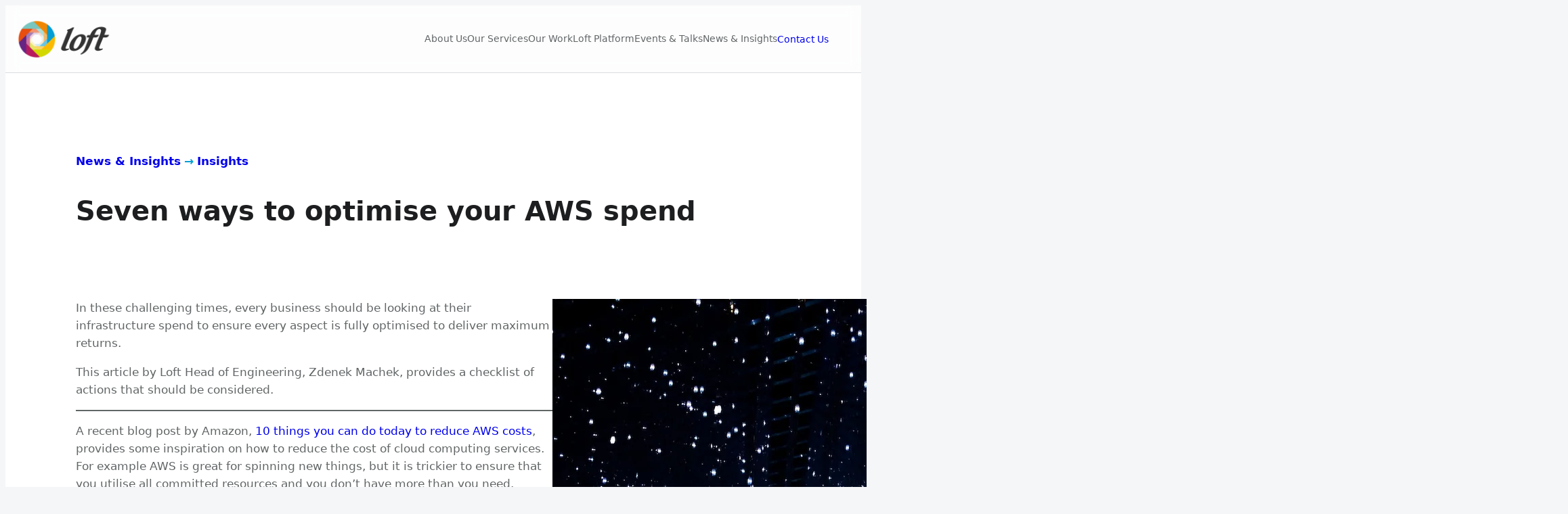

--- FILE ---
content_type: text/html; charset=UTF-8
request_url: https://www.loftdigital.com/7-ways-to-optimise-your-aws-spend/
body_size: 22963
content:
<!DOCTYPE html>
<html lang="en-GB">
<head>
	<meta charset="UTF-8" />
	<meta name="viewport" content="width=device-width, initial-scale=1" />
<meta name='robots' content='index, follow, max-image-preview:large, max-snippet:-1, max-video-preview:-1' />
	<style>img:is([sizes="auto" i], [sizes^="auto," i]) { contain-intrinsic-size: 3000px 1500px }</style>
	<script id="cookieyes" type="text/javascript" src="https://cdn-cookieyes.com/client_data/b83893c8e02d70168a089833/script.js"></script>
	<!-- This site is optimized with the Yoast SEO plugin v26.8 - https://yoast.com/product/yoast-seo-wordpress/ -->
	<meta name="description" content="Every business should be looking at their infrastructure spend to ensure every aspect is fully optimised to deliver maximum returns." />
	<link rel="canonical" href="https://www.loftdigital.com/7-ways-to-optimise-your-aws-spend/" />
	<meta property="og:locale" content="en_GB" />
	<meta property="og:type" content="article" />
	<meta property="og:title" content="Seven ways to optimise your AWS spend - Loft Digital" />
	<meta property="og:description" content="Every business should be looking at their infrastructure spend to ensure every aspect is fully optimised to deliver maximum returns." />
	<meta property="og:url" content="https://www.loftdigital.com/7-ways-to-optimise-your-aws-spend/" />
	<meta property="og:site_name" content="Loft Digital" />
	<meta property="article:published_time" content="2020-04-20T13:49:16+00:00" />
	<meta property="article:modified_time" content="2024-01-22T19:35:36+00:00" />
	<meta property="og:image" content="https://www.loftdigital.com/wp-content/uploads/2020/04/digital-lights-silhouettes-jpg.webp" />
	<meta property="og:image:width" content="1500" />
	<meta property="og:image:height" content="1001" />
	<meta property="og:image:type" content="image/jpeg" />
	<meta name="author" content="Loft Staff" />
	<meta name="twitter:card" content="summary_large_image" />
	<meta name="twitter:creator" content="@loftdigital" />
	<meta name="twitter:site" content="@loftdigital" />
	<meta name="twitter:label1" content="Written by" />
	<meta name="twitter:data1" content="Loft Staff" />
	<meta name="twitter:label2" content="Estimated reading time" />
	<meta name="twitter:data2" content="4 minutes" />
	<script type="application/ld+json" class="yoast-schema-graph">{"@context":"https://schema.org","@graph":[{"@type":"Article","@id":"https://www.loftdigital.com/7-ways-to-optimise-your-aws-spend/#article","isPartOf":{"@id":"https://www.loftdigital.com/7-ways-to-optimise-your-aws-spend/"},"author":{"name":"Loft Staff","@id":"https://www.loftdigital.com/#/schema/person/84e8ae59dfe041db40e04a72c62e3887"},"headline":"Seven ways to optimise your AWS spend","datePublished":"2020-04-20T13:49:16+00:00","dateModified":"2024-01-22T19:35:36+00:00","mainEntityOfPage":{"@id":"https://www.loftdigital.com/7-ways-to-optimise-your-aws-spend/"},"wordCount":791,"publisher":{"@id":"https://www.loftdigital.com/#organization"},"image":{"@id":"https://www.loftdigital.com/7-ways-to-optimise-your-aws-spend/#primaryimage"},"thumbnailUrl":"https://www.loftdigital.com/wp-content/uploads/2020/04/digital-lights-silhouettes-jpg.webp","keywords":["AWS","DevOps"],"articleSection":["Insights"],"inLanguage":"en-GB"},{"@type":"WebPage","@id":"https://www.loftdigital.com/7-ways-to-optimise-your-aws-spend/","url":"https://www.loftdigital.com/7-ways-to-optimise-your-aws-spend/","name":"Seven ways to optimise your AWS spend - Loft Digital","isPartOf":{"@id":"https://www.loftdigital.com/#website"},"primaryImageOfPage":{"@id":"https://www.loftdigital.com/7-ways-to-optimise-your-aws-spend/#primaryimage"},"image":{"@id":"https://www.loftdigital.com/7-ways-to-optimise-your-aws-spend/#primaryimage"},"thumbnailUrl":"https://www.loftdigital.com/wp-content/uploads/2020/04/digital-lights-silhouettes-jpg.webp","datePublished":"2020-04-20T13:49:16+00:00","dateModified":"2024-01-22T19:35:36+00:00","description":"Every business should be looking at their infrastructure spend to ensure every aspect is fully optimised to deliver maximum returns.","breadcrumb":{"@id":"https://www.loftdigital.com/7-ways-to-optimise-your-aws-spend/#breadcrumb"},"inLanguage":"en-GB","potentialAction":[{"@type":"ReadAction","target":["https://www.loftdigital.com/7-ways-to-optimise-your-aws-spend/"]}]},{"@type":"ImageObject","inLanguage":"en-GB","@id":"https://www.loftdigital.com/7-ways-to-optimise-your-aws-spend/#primaryimage","url":"https://www.loftdigital.com/wp-content/uploads/2020/04/digital-lights-silhouettes-jpg.webp","contentUrl":"https://www.loftdigital.com/wp-content/uploads/2020/04/digital-lights-silhouettes-jpg.webp","width":1500,"height":1001},{"@type":"BreadcrumbList","@id":"https://www.loftdigital.com/7-ways-to-optimise-your-aws-spend/#breadcrumb","itemListElement":[{"@type":"ListItem","position":1,"name":"Home","item":"https://www.loftdigital.com/"},{"@type":"ListItem","position":2,"name":"News &#038; Insights","item":"https://www.loftdigital.com/insights/"},{"@type":"ListItem","position":3,"name":"Seven ways to optimise your AWS spend"}]},{"@type":"WebSite","@id":"https://www.loftdigital.com/#website","url":"https://www.loftdigital.com/","name":"Loft Digital","description":"Transforming Businesses through Digital Innovation","publisher":{"@id":"https://www.loftdigital.com/#organization"},"potentialAction":[{"@type":"SearchAction","target":{"@type":"EntryPoint","urlTemplate":"https://www.loftdigital.com/?s={search_term_string}"},"query-input":{"@type":"PropertyValueSpecification","valueRequired":true,"valueName":"search_term_string"}}],"inLanguage":"en-GB"},{"@type":"Organization","@id":"https://www.loftdigital.com/#organization","name":"Loft Digital","url":"https://www.loftdigital.com/","logo":{"@type":"ImageObject","inLanguage":"en-GB","@id":"https://www.loftdigital.com/#/schema/logo/image/","url":"https://www.loftdigital.com/wp-content/uploads/2022/11/Loft-logo-square-transparent.png","contentUrl":"https://www.loftdigital.com/wp-content/uploads/2022/11/Loft-logo-square-transparent.png","width":1200,"height":1200,"caption":"Loft Digital"},"image":{"@id":"https://www.loftdigital.com/#/schema/logo/image/"},"sameAs":["https://x.com/loftdigital","https://www.linkedin.com/company/loft-digital/"]},{"@type":"Person","@id":"https://www.loftdigital.com/#/schema/person/84e8ae59dfe041db40e04a72c62e3887","name":"Loft Staff","image":{"@type":"ImageObject","inLanguage":"en-GB","@id":"https://www.loftdigital.com/#/schema/person/image/","url":"https://secure.gravatar.com/avatar/759b54eaf2b5c39142fd54d0f5b77324e44fdb441fe4510618b617c9c38d909a?s=96&d=mm&r=g","contentUrl":"https://secure.gravatar.com/avatar/759b54eaf2b5c39142fd54d0f5b77324e44fdb441fe4510618b617c9c38d909a?s=96&d=mm&r=g","caption":"Loft Staff"},"url":"https://www.loftdigital.com/author/staff/"}]}</script>
	<!-- / Yoast SEO plugin. -->


<title>Seven ways to optimise your AWS spend - Loft Digital</title>
<link rel='dns-prefetch' href='//js-eu1.hs-scripts.com' />
<link rel='dns-prefetch' href='//www.googletagmanager.com' />
<style id='wp-block-site-logo-inline-css'>
.wp-block-site-logo{box-sizing:border-box;line-height:0}.wp-block-site-logo a{display:inline-block;line-height:0}.wp-block-site-logo.is-default-size img{height:auto;width:120px}.wp-block-site-logo img{height:auto;max-width:100%}.wp-block-site-logo a,.wp-block-site-logo img{border-radius:inherit}.wp-block-site-logo.aligncenter{margin-left:auto;margin-right:auto;text-align:center}:root :where(.wp-block-site-logo.is-style-rounded){border-radius:9999px}
</style>
<style id='wp-block-group-inline-css'>
.wp-block-group{box-sizing:border-box}:where(.wp-block-group.wp-block-group-is-layout-constrained){position:relative}
</style>
<style id='wp-block-navigation-link-inline-css'>
.wp-block-navigation .wp-block-navigation-item__label{overflow-wrap:break-word}.wp-block-navigation .wp-block-navigation-item__description{display:none}.link-ui-tools{border-top:1px solid #f0f0f0;padding:8px}.link-ui-block-inserter{padding-top:8px}.link-ui-block-inserter__back{margin-left:8px;text-transform:uppercase}

				.is-style-arrow-link .wp-block-navigation-item__label:after {
					content: "\2197";
					padding-inline-start: 0.25rem;
					vertical-align: middle;
					text-decoration: none;
					display: inline-block;
				}
</style>
<style id='wp-block-button-inline-css'>
.wp-block-button__link{align-content:center;box-sizing:border-box;cursor:pointer;display:inline-block;height:100%;text-align:center;word-break:break-word}.wp-block-button__link.aligncenter{text-align:center}.wp-block-button__link.alignright{text-align:right}:where(.wp-block-button__link){border-radius:9999px;box-shadow:none;padding:calc(.667em + 2px) calc(1.333em + 2px);text-decoration:none}.wp-block-button[style*=text-decoration] .wp-block-button__link{text-decoration:inherit}.wp-block-buttons>.wp-block-button.has-custom-width{max-width:none}.wp-block-buttons>.wp-block-button.has-custom-width .wp-block-button__link{width:100%}.wp-block-buttons>.wp-block-button.has-custom-font-size .wp-block-button__link{font-size:inherit}.wp-block-buttons>.wp-block-button.wp-block-button__width-25{width:calc(25% - var(--wp--style--block-gap, .5em)*.75)}.wp-block-buttons>.wp-block-button.wp-block-button__width-50{width:calc(50% - var(--wp--style--block-gap, .5em)*.5)}.wp-block-buttons>.wp-block-button.wp-block-button__width-75{width:calc(75% - var(--wp--style--block-gap, .5em)*.25)}.wp-block-buttons>.wp-block-button.wp-block-button__width-100{flex-basis:100%;width:100%}.wp-block-buttons.is-vertical>.wp-block-button.wp-block-button__width-25{width:25%}.wp-block-buttons.is-vertical>.wp-block-button.wp-block-button__width-50{width:50%}.wp-block-buttons.is-vertical>.wp-block-button.wp-block-button__width-75{width:75%}.wp-block-button.is-style-squared,.wp-block-button__link.wp-block-button.is-style-squared{border-radius:0}.wp-block-button.no-border-radius,.wp-block-button__link.no-border-radius{border-radius:0!important}:root :where(.wp-block-button .wp-block-button__link.is-style-outline),:root :where(.wp-block-button.is-style-outline>.wp-block-button__link){border:2px solid;padding:.667em 1.333em}:root :where(.wp-block-button .wp-block-button__link.is-style-outline:not(.has-text-color)),:root :where(.wp-block-button.is-style-outline>.wp-block-button__link:not(.has-text-color)){color:currentColor}:root :where(.wp-block-button .wp-block-button__link.is-style-outline:not(.has-background)),:root :where(.wp-block-button.is-style-outline>.wp-block-button__link:not(.has-background)){background-color:initial;background-image:none}
</style>
<style id='twentytwentyfour-button-style-outline-inline-css'>
.wp-block-button.is-style-outline
	> .wp-block-button__link:not(.has-text-color, .has-background):hover {
	background-color: var(--wp--preset--color--contrast-2, var(--wp--preset--color--contrast, transparent));
	color: var(--wp--preset--color--base);
	border-color: var(--wp--preset--color--contrast-2, var(--wp--preset--color--contrast, currentColor));
}

</style>
<style id='wp-block-buttons-inline-css'>
.wp-block-buttons{box-sizing:border-box}.wp-block-buttons.is-vertical{flex-direction:column}.wp-block-buttons.is-vertical>.wp-block-button:last-child{margin-bottom:0}.wp-block-buttons>.wp-block-button{display:inline-block;margin:0}.wp-block-buttons.is-content-justification-left{justify-content:flex-start}.wp-block-buttons.is-content-justification-left.is-vertical{align-items:flex-start}.wp-block-buttons.is-content-justification-center{justify-content:center}.wp-block-buttons.is-content-justification-center.is-vertical{align-items:center}.wp-block-buttons.is-content-justification-right{justify-content:flex-end}.wp-block-buttons.is-content-justification-right.is-vertical{align-items:flex-end}.wp-block-buttons.is-content-justification-space-between{justify-content:space-between}.wp-block-buttons.aligncenter{text-align:center}.wp-block-buttons:not(.is-content-justification-space-between,.is-content-justification-right,.is-content-justification-left,.is-content-justification-center) .wp-block-button.aligncenter{margin-left:auto;margin-right:auto;width:100%}.wp-block-buttons[style*=text-decoration] .wp-block-button,.wp-block-buttons[style*=text-decoration] .wp-block-button__link{text-decoration:inherit}.wp-block-buttons.has-custom-font-size .wp-block-button__link{font-size:inherit}.wp-block-buttons .wp-block-button__link{width:100%}.wp-block-button.aligncenter{text-align:center}
</style>
<link rel='stylesheet' id='wp-block-navigation-css' href='https://www.loftdigital.com/wp-includes/blocks/navigation/style.min.css?ver=6.8.3' media='all' />
<style id='wp-block-paragraph-inline-css'>
.is-small-text{font-size:.875em}.is-regular-text{font-size:1em}.is-large-text{font-size:2.25em}.is-larger-text{font-size:3em}.has-drop-cap:not(:focus):first-letter{float:left;font-size:8.4em;font-style:normal;font-weight:100;line-height:.68;margin:.05em .1em 0 0;text-transform:uppercase}body.rtl .has-drop-cap:not(:focus):first-letter{float:none;margin-left:.1em}p.has-drop-cap.has-background{overflow:hidden}:root :where(p.has-background){padding:1.25em 2.375em}:where(p.has-text-color:not(.has-link-color)) a{color:inherit}p.has-text-align-left[style*="writing-mode:vertical-lr"],p.has-text-align-right[style*="writing-mode:vertical-rl"]{rotate:180deg}
</style>
<style id='wp-block-post-terms-inline-css'>
.wp-block-post-terms{box-sizing:border-box}.wp-block-post-terms .wp-block-post-terms__separator{white-space:pre-wrap}

				.is-style-pill a,
				.is-style-pill span:not([class], [data-rich-text-placeholder]) {
					display: inline-block;
					background-color: var(--wp--preset--color--base-2);
					padding: 0.375rem 0.875rem;
					border-radius: var(--wp--preset--spacing--20);
				}

				.is-style-pill a:hover {
					background-color: var(--wp--preset--color--contrast-3);
				}
</style>
<style id='wp-block-post-title-inline-css'>
.wp-block-post-title{box-sizing:border-box;word-break:break-word}.wp-block-post-title :where(a){display:inline-block;font-family:inherit;font-size:inherit;font-style:inherit;font-weight:inherit;letter-spacing:inherit;line-height:inherit;text-decoration:inherit}
</style>
<style id='wp-block-separator-inline-css'>
@charset "UTF-8";.wp-block-separator{border:none;border-top:2px solid}:root :where(.wp-block-separator.is-style-dots){height:auto;line-height:1;text-align:center}:root :where(.wp-block-separator.is-style-dots):before{color:currentColor;content:"···";font-family:serif;font-size:1.5em;letter-spacing:2em;padding-left:2em}.wp-block-separator.is-style-dots{background:none!important;border:none!important}
</style>
<style id='wp-block-heading-inline-css'>
h1.has-background,h2.has-background,h3.has-background,h4.has-background,h5.has-background,h6.has-background{padding:1.25em 2.375em}h1.has-text-align-left[style*=writing-mode]:where([style*=vertical-lr]),h1.has-text-align-right[style*=writing-mode]:where([style*=vertical-rl]),h2.has-text-align-left[style*=writing-mode]:where([style*=vertical-lr]),h2.has-text-align-right[style*=writing-mode]:where([style*=vertical-rl]),h3.has-text-align-left[style*=writing-mode]:where([style*=vertical-lr]),h3.has-text-align-right[style*=writing-mode]:where([style*=vertical-rl]),h4.has-text-align-left[style*=writing-mode]:where([style*=vertical-lr]),h4.has-text-align-right[style*=writing-mode]:where([style*=vertical-rl]),h5.has-text-align-left[style*=writing-mode]:where([style*=vertical-lr]),h5.has-text-align-right[style*=writing-mode]:where([style*=vertical-rl]),h6.has-text-align-left[style*=writing-mode]:where([style*=vertical-lr]),h6.has-text-align-right[style*=writing-mode]:where([style*=vertical-rl]){rotate:180deg}

				.is-style-asterisk:before {
					content: '';
					width: 1.5rem;
					height: 3rem;
					background: var(--wp--preset--color--contrast-2, currentColor);
					clip-path: path('M11.93.684v8.039l5.633-5.633 1.216 1.23-5.66 5.66h8.04v1.737H13.2l5.701 5.701-1.23 1.23-5.742-5.742V21h-1.737v-8.094l-5.77 5.77-1.23-1.217 5.743-5.742H.842V9.98h8.162l-5.701-5.7 1.23-1.231 5.66 5.66V.684h1.737Z');
					display: block;
				}

				/* Hide the asterisk if the heading has no content, to avoid using empty headings to display the asterisk only, which is an A11Y issue */
				.is-style-asterisk:empty:before {
					content: none;
				}

				.is-style-asterisk:-moz-only-whitespace:before {
					content: none;
				}

				.is-style-asterisk.has-text-align-center:before {
					margin: 0 auto;
				}

				.is-style-asterisk.has-text-align-right:before {
					margin-left: auto;
				}

				.rtl .is-style-asterisk.has-text-align-left:before {
					margin-right: auto;
				}
</style>
<style id='wp-block-quote-inline-css'>
.wp-block-quote{box-sizing:border-box;overflow-wrap:break-word}.wp-block-quote.is-large:where(:not(.is-style-plain)),.wp-block-quote.is-style-large:where(:not(.is-style-plain)){margin-bottom:1em;padding:0 1em}.wp-block-quote.is-large:where(:not(.is-style-plain)) p,.wp-block-quote.is-style-large:where(:not(.is-style-plain)) p{font-size:1.5em;font-style:italic;line-height:1.6}.wp-block-quote.is-large:where(:not(.is-style-plain)) cite,.wp-block-quote.is-large:where(:not(.is-style-plain)) footer,.wp-block-quote.is-style-large:where(:not(.is-style-plain)) cite,.wp-block-quote.is-style-large:where(:not(.is-style-plain)) footer{font-size:1.125em;text-align:right}.wp-block-quote>cite{display:block}
</style>
<style id='wp-block-post-content-inline-css'>
.wp-block-post-content{display:flow-root}
</style>
<style id='wp-block-post-featured-image-inline-css'>
.wp-block-post-featured-image{margin-left:0;margin-right:0}.wp-block-post-featured-image a{display:block;height:100%}.wp-block-post-featured-image :where(img){box-sizing:border-box;height:auto;max-width:100%;vertical-align:bottom;width:100%}.wp-block-post-featured-image.alignfull img,.wp-block-post-featured-image.alignwide img{width:100%}.wp-block-post-featured-image .wp-block-post-featured-image__overlay.has-background-dim{background-color:#000;inset:0;position:absolute}.wp-block-post-featured-image{position:relative}.wp-block-post-featured-image .wp-block-post-featured-image__overlay.has-background-gradient{background-color:initial}.wp-block-post-featured-image .wp-block-post-featured-image__overlay.has-background-dim-0{opacity:0}.wp-block-post-featured-image .wp-block-post-featured-image__overlay.has-background-dim-10{opacity:.1}.wp-block-post-featured-image .wp-block-post-featured-image__overlay.has-background-dim-20{opacity:.2}.wp-block-post-featured-image .wp-block-post-featured-image__overlay.has-background-dim-30{opacity:.3}.wp-block-post-featured-image .wp-block-post-featured-image__overlay.has-background-dim-40{opacity:.4}.wp-block-post-featured-image .wp-block-post-featured-image__overlay.has-background-dim-50{opacity:.5}.wp-block-post-featured-image .wp-block-post-featured-image__overlay.has-background-dim-60{opacity:.6}.wp-block-post-featured-image .wp-block-post-featured-image__overlay.has-background-dim-70{opacity:.7}.wp-block-post-featured-image .wp-block-post-featured-image__overlay.has-background-dim-80{opacity:.8}.wp-block-post-featured-image .wp-block-post-featured-image__overlay.has-background-dim-90{opacity:.9}.wp-block-post-featured-image .wp-block-post-featured-image__overlay.has-background-dim-100{opacity:1}.wp-block-post-featured-image:where(.alignleft,.alignright){width:100%}
</style>
<style id='wp-block-post-author-name-inline-css'>
.wp-block-post-author-name{box-sizing:border-box}
</style>
<style id='wp-block-post-date-inline-css'>
.wp-block-post-date{box-sizing:border-box}
</style>
<style id='wp-block-columns-inline-css'>
.wp-block-columns{align-items:normal!important;box-sizing:border-box;display:flex;flex-wrap:wrap!important}@media (min-width:782px){.wp-block-columns{flex-wrap:nowrap!important}}.wp-block-columns.are-vertically-aligned-top{align-items:flex-start}.wp-block-columns.are-vertically-aligned-center{align-items:center}.wp-block-columns.are-vertically-aligned-bottom{align-items:flex-end}@media (max-width:781px){.wp-block-columns:not(.is-not-stacked-on-mobile)>.wp-block-column{flex-basis:100%!important}}@media (min-width:782px){.wp-block-columns:not(.is-not-stacked-on-mobile)>.wp-block-column{flex-basis:0;flex-grow:1}.wp-block-columns:not(.is-not-stacked-on-mobile)>.wp-block-column[style*=flex-basis]{flex-grow:0}}.wp-block-columns.is-not-stacked-on-mobile{flex-wrap:nowrap!important}.wp-block-columns.is-not-stacked-on-mobile>.wp-block-column{flex-basis:0;flex-grow:1}.wp-block-columns.is-not-stacked-on-mobile>.wp-block-column[style*=flex-basis]{flex-grow:0}:where(.wp-block-columns){margin-bottom:1.75em}:where(.wp-block-columns.has-background){padding:1.25em 2.375em}.wp-block-column{flex-grow:1;min-width:0;overflow-wrap:break-word;word-break:break-word}.wp-block-column.is-vertically-aligned-top{align-self:flex-start}.wp-block-column.is-vertically-aligned-center{align-self:center}.wp-block-column.is-vertically-aligned-bottom{align-self:flex-end}.wp-block-column.is-vertically-aligned-stretch{align-self:stretch}.wp-block-column.is-vertically-aligned-bottom,.wp-block-column.is-vertically-aligned-center,.wp-block-column.is-vertically-aligned-top{width:100%}
</style>
<style id='wp-block-post-excerpt-inline-css'>
:where(.wp-block-post-excerpt){box-sizing:border-box;margin-bottom:var(--wp--style--block-gap);margin-top:var(--wp--style--block-gap)}.wp-block-post-excerpt__excerpt{margin-bottom:0;margin-top:0}.wp-block-post-excerpt__more-text{margin-bottom:0;margin-top:var(--wp--style--block-gap)}.wp-block-post-excerpt__more-link{display:inline-block}
</style>
<style id='wp-block-spacer-inline-css'>
.wp-block-spacer{clear:both}
</style>
<style id='wp-block-post-template-inline-css'>
.wp-block-post-template{box-sizing:border-box;list-style:none;margin-bottom:0;margin-top:0;max-width:100%;padding:0}.wp-block-post-template.is-flex-container{display:flex;flex-direction:row;flex-wrap:wrap;gap:1.25em}.wp-block-post-template.is-flex-container>li{margin:0;width:100%}@media (min-width:600px){.wp-block-post-template.is-flex-container.is-flex-container.columns-2>li{width:calc(50% - .625em)}.wp-block-post-template.is-flex-container.is-flex-container.columns-3>li{width:calc(33.33333% - .83333em)}.wp-block-post-template.is-flex-container.is-flex-container.columns-4>li{width:calc(25% - .9375em)}.wp-block-post-template.is-flex-container.is-flex-container.columns-5>li{width:calc(20% - 1em)}.wp-block-post-template.is-flex-container.is-flex-container.columns-6>li{width:calc(16.66667% - 1.04167em)}}@media (max-width:600px){.wp-block-post-template-is-layout-grid.wp-block-post-template-is-layout-grid.wp-block-post-template-is-layout-grid.wp-block-post-template-is-layout-grid{grid-template-columns:1fr}}.wp-block-post-template-is-layout-constrained>li>.alignright,.wp-block-post-template-is-layout-flow>li>.alignright{float:right;margin-inline-end:0;margin-inline-start:2em}.wp-block-post-template-is-layout-constrained>li>.alignleft,.wp-block-post-template-is-layout-flow>li>.alignleft{float:left;margin-inline-end:2em;margin-inline-start:0}.wp-block-post-template-is-layout-constrained>li>.aligncenter,.wp-block-post-template-is-layout-flow>li>.aligncenter{margin-inline-end:auto;margin-inline-start:auto}
</style>
<style id='wp-interactivity-router-animations-inline-css'>
			.wp-interactivity-router-loading-bar {
				position: fixed;
				top: 0;
				left: 0;
				margin: 0;
				padding: 0;
				width: 100vw;
				max-width: 100vw !important;
				height: 4px;
				background-color: #000;
				opacity: 0
			}
			.wp-interactivity-router-loading-bar.start-animation {
				animation: wp-interactivity-router-loading-bar-start-animation 30s cubic-bezier(0.03, 0.5, 0, 1) forwards
			}
			.wp-interactivity-router-loading-bar.finish-animation {
				animation: wp-interactivity-router-loading-bar-finish-animation 300ms ease-in
			}
			@keyframes wp-interactivity-router-loading-bar-start-animation {
				0% { transform: scaleX(0); transform-origin: 0 0; opacity: 1 }
				100% { transform: scaleX(1); transform-origin: 0 0; opacity: 1 }
			}
			@keyframes wp-interactivity-router-loading-bar-finish-animation {
				0% { opacity: 1 }
				50% { opacity: 1 }
				100% { opacity: 0 }
			}
</style>
<link rel='stylesheet' id='wp-block-image-css' href='https://www.loftdigital.com/wp-includes/blocks/image/style.min.css?ver=6.8.3' media='all' />
<link rel='stylesheet' id='wp-block-social-links-css' href='https://www.loftdigital.com/wp-includes/blocks/social-links/style.min.css?ver=6.8.3' media='all' />
<style id='wp-block-library-inline-css'>
:root{--wp-admin-theme-color:#007cba;--wp-admin-theme-color--rgb:0,124,186;--wp-admin-theme-color-darker-10:#006ba1;--wp-admin-theme-color-darker-10--rgb:0,107,161;--wp-admin-theme-color-darker-20:#005a87;--wp-admin-theme-color-darker-20--rgb:0,90,135;--wp-admin-border-width-focus:2px;--wp-block-synced-color:#7a00df;--wp-block-synced-color--rgb:122,0,223;--wp-bound-block-color:var(--wp-block-synced-color)}@media (min-resolution:192dpi){:root{--wp-admin-border-width-focus:1.5px}}.wp-element-button{cursor:pointer}:root{--wp--preset--font-size--normal:16px;--wp--preset--font-size--huge:42px}:root .has-very-light-gray-background-color{background-color:#eee}:root .has-very-dark-gray-background-color{background-color:#313131}:root .has-very-light-gray-color{color:#eee}:root .has-very-dark-gray-color{color:#313131}:root .has-vivid-green-cyan-to-vivid-cyan-blue-gradient-background{background:linear-gradient(135deg,#00d084,#0693e3)}:root .has-purple-crush-gradient-background{background:linear-gradient(135deg,#34e2e4,#4721fb 50%,#ab1dfe)}:root .has-hazy-dawn-gradient-background{background:linear-gradient(135deg,#faaca8,#dad0ec)}:root .has-subdued-olive-gradient-background{background:linear-gradient(135deg,#fafae1,#67a671)}:root .has-atomic-cream-gradient-background{background:linear-gradient(135deg,#fdd79a,#004a59)}:root .has-nightshade-gradient-background{background:linear-gradient(135deg,#330968,#31cdcf)}:root .has-midnight-gradient-background{background:linear-gradient(135deg,#020381,#2874fc)}.has-regular-font-size{font-size:1em}.has-larger-font-size{font-size:2.625em}.has-normal-font-size{font-size:var(--wp--preset--font-size--normal)}.has-huge-font-size{font-size:var(--wp--preset--font-size--huge)}.has-text-align-center{text-align:center}.has-text-align-left{text-align:left}.has-text-align-right{text-align:right}#end-resizable-editor-section{display:none}.aligncenter{clear:both}.items-justified-left{justify-content:flex-start}.items-justified-center{justify-content:center}.items-justified-right{justify-content:flex-end}.items-justified-space-between{justify-content:space-between}.screen-reader-text{border:0;clip-path:inset(50%);height:1px;margin:-1px;overflow:hidden;padding:0;position:absolute;width:1px;word-wrap:normal!important}.screen-reader-text:focus{background-color:#ddd;clip-path:none;color:#444;display:block;font-size:1em;height:auto;left:5px;line-height:normal;padding:15px 23px 14px;text-decoration:none;top:5px;width:auto;z-index:100000}html :where(.has-border-color){border-style:solid}html :where([style*=border-top-color]){border-top-style:solid}html :where([style*=border-right-color]){border-right-style:solid}html :where([style*=border-bottom-color]){border-bottom-style:solid}html :where([style*=border-left-color]){border-left-style:solid}html :where([style*=border-width]){border-style:solid}html :where([style*=border-top-width]){border-top-style:solid}html :where([style*=border-right-width]){border-right-style:solid}html :where([style*=border-bottom-width]){border-bottom-style:solid}html :where([style*=border-left-width]){border-left-style:solid}html :where(img[class*=wp-image-]){height:auto;max-width:100%}:where(figure){margin:0 0 1em}html :where(.is-position-sticky){--wp-admin--admin-bar--position-offset:var(--wp-admin--admin-bar--height,0px)}@media screen and (max-width:600px){html :where(.is-position-sticky){--wp-admin--admin-bar--position-offset:0px}}
</style>
<style id='global-styles-inline-css'>
:root{--wp--preset--aspect-ratio--square: 1;--wp--preset--aspect-ratio--4-3: 4/3;--wp--preset--aspect-ratio--3-4: 3/4;--wp--preset--aspect-ratio--3-2: 3/2;--wp--preset--aspect-ratio--2-3: 2/3;--wp--preset--aspect-ratio--16-9: 16/9;--wp--preset--aspect-ratio--9-16: 9/16;--wp--preset--color--black: #000000;--wp--preset--color--cyan-bluish-gray: #abb8c3;--wp--preset--color--white: #ffffff;--wp--preset--color--pale-pink: #f78da7;--wp--preset--color--vivid-red: #cf2e2e;--wp--preset--color--luminous-vivid-orange: #ff6900;--wp--preset--color--luminous-vivid-amber: #fcb900;--wp--preset--color--light-green-cyan: #7bdcb5;--wp--preset--color--vivid-green-cyan: #00d084;--wp--preset--color--pale-cyan-blue: #8ed1fc;--wp--preset--color--vivid-cyan-blue: #0693e3;--wp--preset--color--vivid-purple: #9b51e0;--wp--preset--color--base: #ffffff;--wp--preset--color--base-2: #f5f6f7;--wp--preset--color--contrast: #1d1e1f;--wp--preset--color--contrast-2: #222324;--wp--preset--color--contrast-3: #616566;--wp--preset--color--contrast-4: #adb1b3;--wp--preset--color--contrast-5: #d9ddde;--wp--preset--color--accent: #009ED4;--wp--preset--color--accent-2: #B81A5D;--wp--preset--color--accent-3: #F18700;--wp--preset--color--accent-4: #D3D800;--wp--preset--color--accent-5: #FBBA00;--wp--preset--color--accent-6: #554596;--wp--preset--color--accent-7: #E84E0F;--wp--preset--color--accent-8: #79C6C0;--wp--preset--gradient--vivid-cyan-blue-to-vivid-purple: linear-gradient(135deg,rgba(6,147,227,1) 0%,rgb(155,81,224) 100%);--wp--preset--gradient--light-green-cyan-to-vivid-green-cyan: linear-gradient(135deg,rgb(122,220,180) 0%,rgb(0,208,130) 100%);--wp--preset--gradient--luminous-vivid-amber-to-luminous-vivid-orange: linear-gradient(135deg,rgba(252,185,0,1) 0%,rgba(255,105,0,1) 100%);--wp--preset--gradient--luminous-vivid-orange-to-vivid-red: linear-gradient(135deg,rgba(255,105,0,1) 0%,rgb(207,46,46) 100%);--wp--preset--gradient--very-light-gray-to-cyan-bluish-gray: linear-gradient(135deg,rgb(238,238,238) 0%,rgb(169,184,195) 100%);--wp--preset--gradient--cool-to-warm-spectrum: linear-gradient(135deg,rgb(74,234,220) 0%,rgb(151,120,209) 20%,rgb(207,42,186) 40%,rgb(238,44,130) 60%,rgb(251,105,98) 80%,rgb(254,248,76) 100%);--wp--preset--gradient--blush-light-purple: linear-gradient(135deg,rgb(255,206,236) 0%,rgb(152,150,240) 100%);--wp--preset--gradient--blush-bordeaux: linear-gradient(135deg,rgb(254,205,165) 0%,rgb(254,45,45) 50%,rgb(107,0,62) 100%);--wp--preset--gradient--luminous-dusk: linear-gradient(135deg,rgb(255,203,112) 0%,rgb(199,81,192) 50%,rgb(65,88,208) 100%);--wp--preset--gradient--pale-ocean: linear-gradient(135deg,rgb(255,245,203) 0%,rgb(182,227,212) 50%,rgb(51,167,181) 100%);--wp--preset--gradient--electric-grass: linear-gradient(135deg,rgb(202,248,128) 0%,rgb(113,206,126) 100%);--wp--preset--gradient--midnight: linear-gradient(135deg,rgb(2,3,129) 0%,rgb(40,116,252) 100%);--wp--preset--gradient--gradient-1: linear-gradient(180deg,rgb(249,249,249) 0%,rgb(255,255,255) 100%);--wp--preset--gradient--gradient-2: linear-gradient(180deg,rgb(196,196,196) 0%,rgb(249,249,249) 100%);--wp--preset--gradient--gradient-3: linear-gradient(180deg,rgb(0,158,212) 0%,rgb(249,249,249) 100%);--wp--preset--gradient--gradient-4: linear-gradient(180deg,rgb(184,26,93) 0%,rgb(249,249,249) 100%);--wp--preset--gradient--gradient-5: linear-gradient(180deg,rgb(241,135,0) 0%,rgb(249,249,249) 100%);--wp--preset--gradient--gradient-6: linear-gradient(180deg,rgb(211,216,0) 0%,rgb(249,249,249) 100%);--wp--preset--gradient--gradient-7: linear-gradient(to bottom, #cfcabe 50%, #F9F9F9 50%);--wp--preset--gradient--gradient-8: linear-gradient(to bottom, #C2A990 50%, #F9F9F9 50%);--wp--preset--gradient--gradient-9: linear-gradient(to bottom, #D8613C 50%, #F9F9F9 50%);--wp--preset--gradient--gradient-10: linear-gradient(to bottom, #B1C5A4 50%, #F9F9F9 50%);--wp--preset--gradient--gradient-11: linear-gradient(to bottom, #B5BDBC 50%, #F9F9F9 50%);--wp--preset--gradient--gradient-12: linear-gradient(to bottom, #A4A4A4 50%, #F9F9F9 50%);--wp--preset--font-size--small: 0.9rem;--wp--preset--font-size--medium: 1.05rem;--wp--preset--font-size--large: clamp(1.39rem, 1.39rem + ((1vw - 0.2rem) * 0.836), 1.85rem);--wp--preset--font-size--x-large: clamp(1.85rem, 1.85rem + ((1vw - 0.2rem) * 1.182), 2.5rem);--wp--preset--font-size--xx-large: clamp(2.5rem, 2.5rem + ((1vw - 0.2rem) * 1.4), 3.27rem);--wp--preset--font-family--system-sans-serif: system-ui,-apple-system,BlinkMacSystemFont,"Segoe UI",Roboto,"Helvetica Neue",Helvetica,"Noto Sans","Liberation Sans",Arial,sans-serif,"Apple Color Emoji","Segoe UI Emoji","Segoe UI Symbol","Noto Color Emoji";--wp--preset--font-family--system-mono: SFMono-Regular,Menlo,Monaco,Consolas,"Liberation Mono","Courier New",monospace;--wp--preset--spacing--20: min(1.5rem, 2.5vw);--wp--preset--spacing--30: min(2.5rem, 3.75vw);--wp--preset--spacing--40: min(4rem, 6.25vw);--wp--preset--spacing--50: min(6.5rem, 10vw);--wp--preset--spacing--60: min(10.5rem, 16.25vw);--wp--preset--spacing--70: 3.38rem;--wp--preset--spacing--80: 5.06rem;--wp--preset--spacing--10: 1rem;--wp--preset--shadow--natural: 6px 6px 9px rgba(0, 0, 0, 0.2);--wp--preset--shadow--deep: 12px 12px 50px rgba(0, 0, 0, 0.4);--wp--preset--shadow--sharp: 6px 6px 0px rgba(0, 0, 0, 0.2);--wp--preset--shadow--outlined: 6px 6px 0px -3px rgba(255, 255, 255, 1), 6px 6px rgba(0, 0, 0, 1);--wp--preset--shadow--crisp: 6px 6px 0px rgba(0, 0, 0, 1);}:root { --wp--style--global--content-size: 600px;--wp--style--global--wide-size: 1200px; }:where(body) { margin: 0; }.wp-site-blocks { padding-top: var(--wp--style--root--padding-top); padding-bottom: var(--wp--style--root--padding-bottom); }.has-global-padding { padding-right: var(--wp--style--root--padding-right); padding-left: var(--wp--style--root--padding-left); }.has-global-padding > .alignfull { margin-right: calc(var(--wp--style--root--padding-right) * -1); margin-left: calc(var(--wp--style--root--padding-left) * -1); }.has-global-padding :where(:not(.alignfull.is-layout-flow) > .has-global-padding:not(.wp-block-block, .alignfull)) { padding-right: 0; padding-left: 0; }.has-global-padding :where(:not(.alignfull.is-layout-flow) > .has-global-padding:not(.wp-block-block, .alignfull)) > .alignfull { margin-left: 0; margin-right: 0; }.wp-site-blocks > .alignleft { float: left; margin-right: 2em; }.wp-site-blocks > .alignright { float: right; margin-left: 2em; }.wp-site-blocks > .aligncenter { justify-content: center; margin-left: auto; margin-right: auto; }:where(.wp-site-blocks) > * { margin-block-start: 1.2rem; margin-block-end: 0; }:where(.wp-site-blocks) > :first-child { margin-block-start: 0; }:where(.wp-site-blocks) > :last-child { margin-block-end: 0; }:root { --wp--style--block-gap: 1.2rem; }:root :where(.is-layout-flow) > :first-child{margin-block-start: 0;}:root :where(.is-layout-flow) > :last-child{margin-block-end: 0;}:root :where(.is-layout-flow) > *{margin-block-start: 1.2rem;margin-block-end: 0;}:root :where(.is-layout-constrained) > :first-child{margin-block-start: 0;}:root :where(.is-layout-constrained) > :last-child{margin-block-end: 0;}:root :where(.is-layout-constrained) > *{margin-block-start: 1.2rem;margin-block-end: 0;}:root :where(.is-layout-flex){gap: 1.2rem;}:root :where(.is-layout-grid){gap: 1.2rem;}.is-layout-flow > .alignleft{float: left;margin-inline-start: 0;margin-inline-end: 2em;}.is-layout-flow > .alignright{float: right;margin-inline-start: 2em;margin-inline-end: 0;}.is-layout-flow > .aligncenter{margin-left: auto !important;margin-right: auto !important;}.is-layout-constrained > .alignleft{float: left;margin-inline-start: 0;margin-inline-end: 2em;}.is-layout-constrained > .alignright{float: right;margin-inline-start: 2em;margin-inline-end: 0;}.is-layout-constrained > .aligncenter{margin-left: auto !important;margin-right: auto !important;}.is-layout-constrained > :where(:not(.alignleft):not(.alignright):not(.alignfull)){max-width: var(--wp--style--global--content-size);margin-left: auto !important;margin-right: auto !important;}.is-layout-constrained > .alignwide{max-width: var(--wp--style--global--wide-size);}body .is-layout-flex{display: flex;}.is-layout-flex{flex-wrap: wrap;align-items: center;}.is-layout-flex > :is(*, div){margin: 0;}body .is-layout-grid{display: grid;}.is-layout-grid > :is(*, div){margin: 0;}body{background-color: var(--wp--preset--color--base-2);color: var(--wp--preset--color--contrast-3);font-family: var(--wp--preset--font-family--system-sans-serif);font-size: var(--wp--preset--font-size--medium);font-style: normal;font-weight: 400;line-height: 1.55;--wp--style--root--padding-top: 0px;--wp--style--root--padding-right: 0;--wp--style--root--padding-bottom: 0px;--wp--style--root--padding-left: 0;}a:where(:not(.wp-element-button)){color: var(--wp--preset--color--accent-2);font-family: var(--wp--preset--font-family--inter);text-decoration: none;}:root :where(a:where(:not(.wp-element-button)):hover){text-decoration: none;}h1, h2, h3, h4, h5, h6{color: var(--wp--preset--color--contrast);font-family: var(--wp--preset--font-family--inter);font-style: normal;font-weight: 700;line-height: 1.1;}h1{font-size: var(--wp--preset--font-size--x-large);line-height: 1.1;}h2{font-size: var(--wp--preset--font-size--large);line-height: 1.1;}h3{font-size: var(--wp--preset--font-size--medium);line-height: 1.5;}h4{font-size: var(--wp--preset--font-size--small);line-height: 1.5;}h5{font-size: 0.8rem;line-height: 1.5;}h6{font-size: 0.6rem;line-height: 1.5;}:root :where(.wp-element-button, .wp-block-button__link){background-color: var(--wp--preset--color--contrast);border-radius: .33rem;border-color: var(--wp--preset--color--contrast);border-width: 0;color: var(--wp--preset--color--accent-2);font-family: var(--wp--preset--font-family--inter);font-size: var(--wp--preset--font-size--small);font-style: normal;font-weight: 500;line-height: inherit;padding-top: 0.6rem;padding-right: 1rem;padding-bottom: 0.6rem;padding-left: 1rem;text-decoration: none;}:root :where(.wp-element-button:hover, .wp-block-button__link:hover){background-color: var(--wp--preset--color--contrast-2);border-color: var(--wp--preset--color--contrast-2);color: var(--wp--preset--color--base);}:root :where(.wp-element-button:focus, .wp-block-button__link:focus){background-color: var(--wp--preset--color--contrast-2);border-color: var(--wp--preset--color--contrast-2);color: var(--wp--preset--color--base);outline-color: var(--wp--preset--color--contrast);outline-offset: 2px;}:root :where(.wp-element-button:active, .wp-block-button__link:active){background-color: var(--wp--preset--color--contrast);color: var(--wp--preset--color--base);}:root :where(.wp-element-caption, .wp-block-audio figcaption, .wp-block-embed figcaption, .wp-block-gallery figcaption, .wp-block-image figcaption, .wp-block-table figcaption, .wp-block-video figcaption){color: var(--wp--preset--color--contrast-3);font-family: var(--wp--preset--font-family--inter);font-size: 0.8rem;}.has-black-color{color: var(--wp--preset--color--black) !important;}.has-cyan-bluish-gray-color{color: var(--wp--preset--color--cyan-bluish-gray) !important;}.has-white-color{color: var(--wp--preset--color--white) !important;}.has-pale-pink-color{color: var(--wp--preset--color--pale-pink) !important;}.has-vivid-red-color{color: var(--wp--preset--color--vivid-red) !important;}.has-luminous-vivid-orange-color{color: var(--wp--preset--color--luminous-vivid-orange) !important;}.has-luminous-vivid-amber-color{color: var(--wp--preset--color--luminous-vivid-amber) !important;}.has-light-green-cyan-color{color: var(--wp--preset--color--light-green-cyan) !important;}.has-vivid-green-cyan-color{color: var(--wp--preset--color--vivid-green-cyan) !important;}.has-pale-cyan-blue-color{color: var(--wp--preset--color--pale-cyan-blue) !important;}.has-vivid-cyan-blue-color{color: var(--wp--preset--color--vivid-cyan-blue) !important;}.has-vivid-purple-color{color: var(--wp--preset--color--vivid-purple) !important;}.has-base-color{color: var(--wp--preset--color--base) !important;}.has-base-2-color{color: var(--wp--preset--color--base-2) !important;}.has-contrast-color{color: var(--wp--preset--color--contrast) !important;}.has-contrast-2-color{color: var(--wp--preset--color--contrast-2) !important;}.has-contrast-3-color{color: var(--wp--preset--color--contrast-3) !important;}.has-contrast-4-color{color: var(--wp--preset--color--contrast-4) !important;}.has-contrast-5-color{color: var(--wp--preset--color--contrast-5) !important;}.has-accent-color{color: var(--wp--preset--color--accent) !important;}.has-accent-2-color{color: var(--wp--preset--color--accent-2) !important;}.has-accent-3-color{color: var(--wp--preset--color--accent-3) !important;}.has-accent-4-color{color: var(--wp--preset--color--accent-4) !important;}.has-accent-5-color{color: var(--wp--preset--color--accent-5) !important;}.has-accent-6-color{color: var(--wp--preset--color--accent-6) !important;}.has-accent-7-color{color: var(--wp--preset--color--accent-7) !important;}.has-accent-8-color{color: var(--wp--preset--color--accent-8) !important;}.has-black-background-color{background-color: var(--wp--preset--color--black) !important;}.has-cyan-bluish-gray-background-color{background-color: var(--wp--preset--color--cyan-bluish-gray) !important;}.has-white-background-color{background-color: var(--wp--preset--color--white) !important;}.has-pale-pink-background-color{background-color: var(--wp--preset--color--pale-pink) !important;}.has-vivid-red-background-color{background-color: var(--wp--preset--color--vivid-red) !important;}.has-luminous-vivid-orange-background-color{background-color: var(--wp--preset--color--luminous-vivid-orange) !important;}.has-luminous-vivid-amber-background-color{background-color: var(--wp--preset--color--luminous-vivid-amber) !important;}.has-light-green-cyan-background-color{background-color: var(--wp--preset--color--light-green-cyan) !important;}.has-vivid-green-cyan-background-color{background-color: var(--wp--preset--color--vivid-green-cyan) !important;}.has-pale-cyan-blue-background-color{background-color: var(--wp--preset--color--pale-cyan-blue) !important;}.has-vivid-cyan-blue-background-color{background-color: var(--wp--preset--color--vivid-cyan-blue) !important;}.has-vivid-purple-background-color{background-color: var(--wp--preset--color--vivid-purple) !important;}.has-base-background-color{background-color: var(--wp--preset--color--base) !important;}.has-base-2-background-color{background-color: var(--wp--preset--color--base-2) !important;}.has-contrast-background-color{background-color: var(--wp--preset--color--contrast) !important;}.has-contrast-2-background-color{background-color: var(--wp--preset--color--contrast-2) !important;}.has-contrast-3-background-color{background-color: var(--wp--preset--color--contrast-3) !important;}.has-contrast-4-background-color{background-color: var(--wp--preset--color--contrast-4) !important;}.has-contrast-5-background-color{background-color: var(--wp--preset--color--contrast-5) !important;}.has-accent-background-color{background-color: var(--wp--preset--color--accent) !important;}.has-accent-2-background-color{background-color: var(--wp--preset--color--accent-2) !important;}.has-accent-3-background-color{background-color: var(--wp--preset--color--accent-3) !important;}.has-accent-4-background-color{background-color: var(--wp--preset--color--accent-4) !important;}.has-accent-5-background-color{background-color: var(--wp--preset--color--accent-5) !important;}.has-accent-6-background-color{background-color: var(--wp--preset--color--accent-6) !important;}.has-accent-7-background-color{background-color: var(--wp--preset--color--accent-7) !important;}.has-accent-8-background-color{background-color: var(--wp--preset--color--accent-8) !important;}.has-black-border-color{border-color: var(--wp--preset--color--black) !important;}.has-cyan-bluish-gray-border-color{border-color: var(--wp--preset--color--cyan-bluish-gray) !important;}.has-white-border-color{border-color: var(--wp--preset--color--white) !important;}.has-pale-pink-border-color{border-color: var(--wp--preset--color--pale-pink) !important;}.has-vivid-red-border-color{border-color: var(--wp--preset--color--vivid-red) !important;}.has-luminous-vivid-orange-border-color{border-color: var(--wp--preset--color--luminous-vivid-orange) !important;}.has-luminous-vivid-amber-border-color{border-color: var(--wp--preset--color--luminous-vivid-amber) !important;}.has-light-green-cyan-border-color{border-color: var(--wp--preset--color--light-green-cyan) !important;}.has-vivid-green-cyan-border-color{border-color: var(--wp--preset--color--vivid-green-cyan) !important;}.has-pale-cyan-blue-border-color{border-color: var(--wp--preset--color--pale-cyan-blue) !important;}.has-vivid-cyan-blue-border-color{border-color: var(--wp--preset--color--vivid-cyan-blue) !important;}.has-vivid-purple-border-color{border-color: var(--wp--preset--color--vivid-purple) !important;}.has-base-border-color{border-color: var(--wp--preset--color--base) !important;}.has-base-2-border-color{border-color: var(--wp--preset--color--base-2) !important;}.has-contrast-border-color{border-color: var(--wp--preset--color--contrast) !important;}.has-contrast-2-border-color{border-color: var(--wp--preset--color--contrast-2) !important;}.has-contrast-3-border-color{border-color: var(--wp--preset--color--contrast-3) !important;}.has-contrast-4-border-color{border-color: var(--wp--preset--color--contrast-4) !important;}.has-contrast-5-border-color{border-color: var(--wp--preset--color--contrast-5) !important;}.has-accent-border-color{border-color: var(--wp--preset--color--accent) !important;}.has-accent-2-border-color{border-color: var(--wp--preset--color--accent-2) !important;}.has-accent-3-border-color{border-color: var(--wp--preset--color--accent-3) !important;}.has-accent-4-border-color{border-color: var(--wp--preset--color--accent-4) !important;}.has-accent-5-border-color{border-color: var(--wp--preset--color--accent-5) !important;}.has-accent-6-border-color{border-color: var(--wp--preset--color--accent-6) !important;}.has-accent-7-border-color{border-color: var(--wp--preset--color--accent-7) !important;}.has-accent-8-border-color{border-color: var(--wp--preset--color--accent-8) !important;}.has-vivid-cyan-blue-to-vivid-purple-gradient-background{background: var(--wp--preset--gradient--vivid-cyan-blue-to-vivid-purple) !important;}.has-light-green-cyan-to-vivid-green-cyan-gradient-background{background: var(--wp--preset--gradient--light-green-cyan-to-vivid-green-cyan) !important;}.has-luminous-vivid-amber-to-luminous-vivid-orange-gradient-background{background: var(--wp--preset--gradient--luminous-vivid-amber-to-luminous-vivid-orange) !important;}.has-luminous-vivid-orange-to-vivid-red-gradient-background{background: var(--wp--preset--gradient--luminous-vivid-orange-to-vivid-red) !important;}.has-very-light-gray-to-cyan-bluish-gray-gradient-background{background: var(--wp--preset--gradient--very-light-gray-to-cyan-bluish-gray) !important;}.has-cool-to-warm-spectrum-gradient-background{background: var(--wp--preset--gradient--cool-to-warm-spectrum) !important;}.has-blush-light-purple-gradient-background{background: var(--wp--preset--gradient--blush-light-purple) !important;}.has-blush-bordeaux-gradient-background{background: var(--wp--preset--gradient--blush-bordeaux) !important;}.has-luminous-dusk-gradient-background{background: var(--wp--preset--gradient--luminous-dusk) !important;}.has-pale-ocean-gradient-background{background: var(--wp--preset--gradient--pale-ocean) !important;}.has-electric-grass-gradient-background{background: var(--wp--preset--gradient--electric-grass) !important;}.has-midnight-gradient-background{background: var(--wp--preset--gradient--midnight) !important;}.has-gradient-1-gradient-background{background: var(--wp--preset--gradient--gradient-1) !important;}.has-gradient-2-gradient-background{background: var(--wp--preset--gradient--gradient-2) !important;}.has-gradient-3-gradient-background{background: var(--wp--preset--gradient--gradient-3) !important;}.has-gradient-4-gradient-background{background: var(--wp--preset--gradient--gradient-4) !important;}.has-gradient-5-gradient-background{background: var(--wp--preset--gradient--gradient-5) !important;}.has-gradient-6-gradient-background{background: var(--wp--preset--gradient--gradient-6) !important;}.has-gradient-7-gradient-background{background: var(--wp--preset--gradient--gradient-7) !important;}.has-gradient-8-gradient-background{background: var(--wp--preset--gradient--gradient-8) !important;}.has-gradient-9-gradient-background{background: var(--wp--preset--gradient--gradient-9) !important;}.has-gradient-10-gradient-background{background: var(--wp--preset--gradient--gradient-10) !important;}.has-gradient-11-gradient-background{background: var(--wp--preset--gradient--gradient-11) !important;}.has-gradient-12-gradient-background{background: var(--wp--preset--gradient--gradient-12) !important;}.has-small-font-size{font-size: var(--wp--preset--font-size--small) !important;}.has-medium-font-size{font-size: var(--wp--preset--font-size--medium) !important;}.has-large-font-size{font-size: var(--wp--preset--font-size--large) !important;}.has-x-large-font-size{font-size: var(--wp--preset--font-size--x-large) !important;}.has-xx-large-font-size{font-size: var(--wp--preset--font-size--xx-large) !important;}.has-system-sans-serif-font-family{font-family: var(--wp--preset--font-family--system-sans-serif) !important;}.has-system-mono-font-family{font-family: var(--wp--preset--font-family--system-mono) !important;}/*
 * Custom CSS in Apperance > Editor (Design) > Styles > Edit > Addition CSS (at bottom of RH panel)
 * So can be previewed through the block editor 
 *//* fixes + snagging */

/* fix sticky header */

header {
    position: sticky;
    top: 0;
    z-index: 10000;
    height: 100px;
    pointer-events: none;
}
header div {
    max-height: 100%;
}
header > div {
    transition: 0.4s;
    height: 100%;
    border-bottom: 1px solid var(--wp--preset--color--contrast-5);
    background-color: var(--wp--preset--color--base);
    pointer-events: auto;
}
@supports (backdrop-filter: none){
    /* fights with mobile menu on chrome */
    @media only screen and (min-width: 600px){
        header > div {
            background-color: rgba(255, 255, 255, 0.8);
            backdrop-filter: blur(10px);
        }
    }
}
@supports (-webkit-backdrop-filter: none){
    /* ok with mobile menu on safari */
    header > div {
        background-color: rgba(255, 255, 255, 0.8);
        -webkit-backdrop-filter: blur(10px);
        /**/
    }
}

/* shrink sticky header */
header.stuck > div {
    height: 50px;
}
header .wp-block-site-logo {
    min-width: 140px;
}
header .wp-block-site-logo img {
    transition: 0.4s;
    width: auto !important;
    height: 60px !important;
}
header.stuck .wp-block-site-logo img {
    height: 30px !important;
}

/* fix mobile menu */

header .wp-block-navigation-item,
header .wp-block-button__link {
	text-align: center;
	line-height: 1.2em;
}
header .wp-block-navigation__responsive-container-close {
	top: 40px;
    right: 17px;
}
header.stuck .wp-block-navigation__responsive-container-close {
	top: 14px;
}
header .has-modal-open .admin-bar .is-menu-open .wp-block-navigation__responsive-dialog {
    margin-top: 0 ; /* override some property that's being set to fix for editing */
}
header .wp-block-navigation__responsive-container.is-menu-open .wp-block-navigation__container {
	margin-top: 38px;
	
}
header .wp-block-navigation__responsive-container.is-menu-open .wp-block-navigation-item,
header .wp-block-navigation__responsive-container.is-menu-open .wp-block-button__link
{
	font-size: var(--wp--preset--font-size--x-large) !important ;
	font-weight: bold;
	margin-right: 16px;
	line-height: 1.5em;
}

/* fix large font size scaling */

body {
	--wp--preset--font-size--large: clamp(1.39rem, 1.39rem + ((1vw - 0.2rem) * 0.767), 1.5rem);
}

/* fix link underlining */

a {
    text-decoration: none
}
a:hover {
    text-decoration: underline
}
a.wp-block-button__link:hover {
    text-decoration: none
}

/* fix hubspot forms */

#hs-form-iframe-0 { height: 380px !important }


/* some hero images position poorly. Add css class background-position-center to centralise them */

.background-position-center {
	background-position: center center;
}

/* fix footer margin */
footer {
	margin-top: 0;
}

/* fix word breaking in columns, titles, top nav button */

.wp-block-button__link,
.wp-block-column,
.wp-block-post-title {
    word-break: normal;
}

/* fix for white text boxes on hero images. Add css class 40-padding-on-mobile to the box */

@media only screen and (max-width: 599px){
    .padding-40-on-mobile {
        padding-top: var(--wp--preset--spacing--40) !important;
        padding-right: var(--wp--preset--spacing--40) !important;
        padding-bottom: var(--wp--preset--spacing--40) !important;
        padding-left: var(--wp--preset--spacing--40) !important;
    }
}

/* add to cover images if the text a little hard to read */
.text-shadow {
text-shadow: 0px 0px 20px rgba(0,0,0,0.7);
}

/* fix code and pre wrapping */
pre, .wp-block-preformatted, code, .wp-block-code code {
white-space: pre;
overflow:auto;
}
:root :where(.wp-block-button .wp-block-button__link){background-color: var(--wp--preset--color--accent-2);color: var(--wp--preset--color--base);}
:root :where(.wp-block-button .wp-block-button__link a:where(:not(.wp-element-button))){color: var(--wp--preset--color--base);}
:root :where(.wp-block-buttons-is-layout-flow) > :first-child{margin-block-start: 0;}:root :where(.wp-block-buttons-is-layout-flow) > :last-child{margin-block-end: 0;}:root :where(.wp-block-buttons-is-layout-flow) > *{margin-block-start: 0.7rem;margin-block-end: 0;}:root :where(.wp-block-buttons-is-layout-constrained) > :first-child{margin-block-start: 0;}:root :where(.wp-block-buttons-is-layout-constrained) > :last-child{margin-block-end: 0;}:root :where(.wp-block-buttons-is-layout-constrained) > *{margin-block-start: 0.7rem;margin-block-end: 0;}:root :where(.wp-block-buttons-is-layout-flex){gap: 0.7rem;}:root :where(.wp-block-buttons-is-layout-grid){gap: 0.7rem;}
:root :where(.wp-block-image img, .wp-block-image .wp-block-image__crop-area, .wp-block-image .components-placeholder){border-radius: 0px;}
:root :where(.wp-block-navigation){font-weight: 500;}
:root :where(.wp-block-navigation a:where(:not(.wp-element-button))){text-decoration: none;}
:root :where(.wp-block-navigation a:where(:not(.wp-element-button)):hover){text-decoration: underline;}
:root :where(.wp-block-post-author-name){font-size: var(--wp--preset--font-size--small);}
:root :where(.wp-block-post-author-name a:where(:not(.wp-element-button))){text-decoration: none;}
:root :where(.wp-block-post-author-name a:where(:not(.wp-element-button)):hover){text-decoration: underline;}
:root :where(.wp-block-post-date){color: var(--wp--preset--color--contrast-2);font-size: var(--wp--preset--font-size--small);}
:root :where(.wp-block-post-date a:where(:not(.wp-element-button))){color: var(--wp--preset--color--contrast-2);text-decoration: none;}
:root :where(.wp-block-post-date a:where(:not(.wp-element-button)):hover){text-decoration: underline;}
:root :where(.wp-block-post-excerpt){line-height: 1.6;}
:root :where(.wp-block-post-featured-image img, .wp-block-post-featured-image .block-editor-media-placeholder, .wp-block-post-featured-image .wp-block-post-featured-image__overlay){border-radius: 0px;}
:root :where(.wp-block-post-terms){font-size: var(--wp--preset--font-size--small);}:root :where(.wp-block-post-terms .wp-block-post-terms__prefix){color: var(--wp--preset--color--contrast-2);}
:root :where(.wp-block-post-terms a:where(:not(.wp-element-button))){text-decoration: none;}
:root :where(.wp-block-post-terms a:where(:not(.wp-element-button)):hover){text-decoration: underline;}
:root :where(.wp-block-post-title a:where(:not(.wp-element-button))){text-decoration: none;}
:root :where(.wp-block-post-title a:where(:not(.wp-element-button)):hover){text-decoration: underline;}
:root :where(.wp-block-query-no-results){padding-top: var(--wp--preset--spacing--30);}
:root :where(.wp-block-quote){background-color: var(--wp--preset--color--base);border-radius: 0;color: var(--wp--preset--color--contrast);font-family: var(--wp--preset--font-family--heading);font-size: var(--wp--preset--font-size--large);font-style: italic;font-weight: 700;line-height: 1.3;padding-top: calc(var(--wp--preset--spacing--30) + 0.75rem);padding-right: calc(var(--wp--preset--spacing--30) + 0.75rem);padding-bottom: calc(var(--wp--preset--spacing--30) + 0.75rem);padding-left: calc(var(--wp--preset--spacing--30) + 0.75rem);}:root :where(.wp-block-quote :where(p)){margin-block-start:0;margin-block-end:calc(var(--wp--preset--spacing--10) + 0.5rem);}:root :where(.wp-block-quote :where(:last-child)){margin-block-end:0;}:root :where(.wp-block-quote.has-text-align-right.is-style-plain, .rtl .is-style-plain.wp-block-quote:not(.has-text-align-center):not(.has-text-align-left)){border-width: 0 2px 0 0;padding-left:calc(var(--wp--preset--spacing--20) + 0.5rem);padding-right:calc(var(--wp--preset--spacing--20) + 0.5rem);}:root :where(.wp-block-quote.has-text-align-left.is-style-plain, body:not(.rtl) .is-style-plain.wp-block-quote:not(.has-text-align-center):not(.has-text-align-right)){border-width: 0 0 0 2px;padding-left:calc(var(--wp--preset--spacing--20) + 0.5rem);padding-right:calc(var(--wp--preset--spacing--20) + 0.5rem)}
:root :where(.wp-block-quote cite){font-family: var(--wp--preset--font-family--body);font-size: var(--wp--preset--font-size--small);font-style: normal;}
:root :where(.wp-block-quote a:where(:not(.wp-element-button))){color: var(--wp--preset--color--contrast);}
:root :where(.wp-block-separator){border-color: currentColor;border-width: 0 0 1px 0;border-style: solid;color: var(--wp--preset--color--contrast);margin-top: var(--wp--preset--spacing--30);margin-bottom: var(--wp--preset--spacing--30);}:root :where(.wp-block-separator){}:root :where(.wp-block-separator:not(.is-style-wide):not(.is-style-dots):not(.alignwide):not(.alignfull)){width: var(--wp--preset--spacing--60)}
:root :where(.wp-block-heading){line-height: 1.1;}
</style>
<style id='core-block-supports-inline-css'>
.wp-container-core-group-is-layout-fbcf6490{gap:var(--wp--preset--spacing--20);}.wp-container-core-navigation-is-layout-895b67f6{flex-wrap:nowrap;gap:var(--wp--preset--spacing--20);justify-content:flex-end;}.wp-container-core-group-is-layout-5924e470{flex-wrap:nowrap;justify-content:space-between;}.wp-container-core-group-is-layout-ad9f04f2 > .alignfull{margin-right:calc(var(--wp--preset--spacing--10) * -1);margin-left:calc(var(--wp--preset--spacing--10) * -1);}.wp-elements-51e6bad8a712f7b2b60684e2cd04b93b a:where(:not(.wp-element-button)){color:var(--wp--preset--color--accent);}.wp-elements-8a096224cd78889b039705902eaff084 a:where(:not(.wp-element-button)){color:var(--wp--preset--color--accent);}.wp-elements-237e3f5150d6f22efdd18dc87d00280a a:where(:not(.wp-element-button)){color:var(--wp--preset--color--accent);}.wp-container-core-group-is-layout-c0d5ccf6{flex-wrap:nowrap;gap:0;}.wp-container-core-group-is-layout-d275a608{gap:var(--wp--preset--spacing--10);flex-direction:column;align-items:flex-start;}.wp-container-core-group-is-layout-3540e7cd > :where(:not(.alignleft):not(.alignright):not(.alignfull)){margin-left:0 !important;}.wp-container-core-group-is-layout-3540e7cd > *{margin-block-start:0;margin-block-end:0;}.wp-container-core-group-is-layout-3540e7cd > * + *{margin-block-start:0;margin-block-end:0;}.wp-container-core-post-content-is-layout-12dd3699 > :where(:not(.alignleft):not(.alignright):not(.alignfull)){margin-left:0 !important;}.wp-container-core-group-is-layout-dfe8e91f{gap:0.3em;justify-content:flex-start;}.wp-elements-32a4dd92fdab6da7558196ed947fc89a a:where(:not(.wp-element-button)){color:var(--wp--preset--color--accent-2);}.wp-container-core-group-is-layout-6215b345{gap:var(--wp--preset--spacing--10);flex-direction:column;align-items:stretch;}.wp-container-core-column-is-layout-8a368f38 > *{margin-block-start:0;margin-block-end:0;}.wp-container-core-column-is-layout-8a368f38 > * + *{margin-block-start:0;margin-block-end:0;}.wp-container-core-columns-is-layout-7fc3d43a{flex-wrap:nowrap;gap:2em var(--wp--preset--spacing--40);}.wp-container-core-group-is-layout-c50329c5 > .alignfull{margin-right:calc(var(--wp--preset--spacing--50) * -1);margin-left:calc(var(--wp--preset--spacing--50) * -1);}.wp-container-core-group-is-layout-c50329c5 > *{margin-block-start:0;margin-block-end:0;}.wp-container-core-group-is-layout-c50329c5 > * + *{margin-block-start:var(--wp--preset--spacing--40);margin-block-end:0;}.wp-container-core-group-is-layout-ea0cb840{gap:var(--wp--preset--spacing--10);flex-direction:column;align-items:flex-start;}.wp-container-content-32e3a40d{flex-basis:min(2.5rem, 3vw);}.wp-container-content-5cee9cb3{flex-basis:1rem;}.wp-container-core-group-is-layout-97ba36a5{flex-wrap:nowrap;gap:10px;flex-direction:column;align-items:flex-start;}.wp-container-core-post-template-is-layout-2d080239{grid-template-columns:repeat(3, minmax(0, 1fr));gap:var(--wp--preset--spacing--30);}.wp-elements-c9bae923fddd9e3c56c71d30edce84af a:where(:not(.wp-element-button)){color:var(--wp--preset--color--accent-2);}.wp-container-core-group-is-layout-12dd3699 > :where(:not(.alignleft):not(.alignright):not(.alignfull)){margin-left:0 !important;}.wp-container-core-group-is-layout-6c531013{flex-wrap:nowrap;}.wp-container-core-group-is-layout-5e9184ab{flex-direction:column;align-items:flex-start;}.wp-container-core-group-is-layout-733701de > .alignfull{margin-right:calc(var(--wp--preset--spacing--50) * -1);margin-left:calc(var(--wp--preset--spacing--50) * -1);}.wp-elements-72982f2985013f060bae28ba014d9d7a a:where(:not(.wp-element-button)){color:var(--wp--preset--color--base);}.wp-elements-c1fab882d546dc2ebb93f798791bfe3a a:where(:not(.wp-element-button)){color:var(--wp--preset--color--base);}.wp-container-core-group-is-layout-23441af8{flex-wrap:nowrap;justify-content:center;}.wp-container-core-group-is-layout-f1a9b7be > .alignfull{margin-right:calc(var(--wp--preset--spacing--50) * -1);margin-left:calc(var(--wp--preset--spacing--50) * -1);}.wp-container-core-navigation-is-layout-4b827052{gap:0;flex-direction:column;align-items:flex-start;}.wp-container-core-group-is-layout-353c4f5a{flex-direction:column;align-items:stretch;}.wp-container-core-group-is-layout-fe9cc265{flex-direction:column;align-items:flex-start;}.wp-container-core-social-links-is-layout-f2d247dd{gap:0.5em 0.2em;}.wp-container-core-navigation-is-layout-ea0cb840{gap:var(--wp--preset--spacing--10);flex-direction:column;align-items:flex-start;}.wp-container-core-columns-is-layout-d0bbbce0{flex-wrap:nowrap;gap:var(--wp--preset--spacing--30) var(--wp--preset--spacing--40);}.wp-container-core-group-is-layout-0b710646 > :where(:not(.alignleft):not(.alignright):not(.alignfull)){margin-left:0 !important;}.wp-container-core-group-is-layout-0b710646 > *{margin-block-start:0;margin-block-end:0;}.wp-container-core-group-is-layout-0b710646 > * + *{margin-block-start:var(--wp--preset--spacing--20);margin-block-end:0;}.wp-container-core-group-is-layout-525b7e33 > .alignfull{margin-right:calc(var(--wp--preset--spacing--50) * -1);margin-left:calc(var(--wp--preset--spacing--50) * -1);}
</style>
<style id='wp-block-template-skip-link-inline-css'>

		.skip-link.screen-reader-text {
			border: 0;
			clip-path: inset(50%);
			height: 1px;
			margin: -1px;
			overflow: hidden;
			padding: 0;
			position: absolute !important;
			width: 1px;
			word-wrap: normal !important;
		}

		.skip-link.screen-reader-text:focus {
			background-color: #eee;
			clip-path: none;
			color: #444;
			display: block;
			font-size: 1em;
			height: auto;
			left: 5px;
			line-height: normal;
			padding: 15px 23px 14px;
			text-decoration: none;
			top: 5px;
			width: auto;
			z-index: 100000;
		}
</style>
<script src="https://www.loftdigital.com/wp-includes/js/jquery/jquery.min.js?ver=3.7.1" id="jquery-core-js"></script>
<script src="https://www.loftdigital.com/wp-includes/js/jquery/jquery-migrate.min.js?ver=3.4.1" id="jquery-migrate-js"></script>

<!-- Google tag (gtag.js) snippet added by Site Kit -->
<!-- Google Analytics snippet added by Site Kit -->
<script src="https://www.googletagmanager.com/gtag/js?id=GT-WR99B3K" id="google_gtagjs-js" async></script>
<script id="google_gtagjs-js-after">
window.dataLayer = window.dataLayer || [];function gtag(){dataLayer.push(arguments);}
gtag("set","linker",{"domains":["www.loftdigital.com"]});
gtag("js", new Date());
gtag("set", "developer_id.dZTNiMT", true);
gtag("config", "GT-WR99B3K");
</script>
<meta name="generator" content="Site Kit by Google 1.170.0" />			<!-- DO NOT COPY THIS SNIPPET! Start of Page Analytics Tracking for HubSpot WordPress plugin v11.3.37-->
			<script class="hsq-set-content-id" data-content-id="blog-post">
				var _hsq = _hsq || [];
				_hsq.push(["setContentType", "blog-post"]);
			</script>
			<!-- DO NOT COPY THIS SNIPPET! End of Page Analytics Tracking for HubSpot WordPress plugin -->
			<meta name="generator" content="performance-lab 4.0.1; plugins: ">
        <script>

        window.onscroll = function() {
            var h = document.getElementsByTagName('header');
            var p = 100;
            if(h.length){
                if(document.body.scrollTop >= p || document.documentElement.scrollTop >= p){
                    h[0].classList.add('stuck');
                } else {
                    h[0].classList.remove('stuck');
                }
            }
        }

        </script>
    <script type="importmap" id="wp-importmap">
{"imports":{"@wordpress\/interactivity":"https:\/\/www.loftdigital.com\/wp-includes\/js\/dist\/script-modules\/interactivity\/index.min.js?ver=55aebb6e0a16726baffb","@wordpress\/interactivity-router":"https:\/\/www.loftdigital.com\/wp-includes\/js\/dist\/script-modules\/interactivity-router\/index.min.js?ver=dc4a227f142d2e68ef83","@wordpress\/a11y":"https:\/\/www.loftdigital.com\/wp-includes\/js\/dist\/script-modules\/a11y\/index.min.js?ver=b7d06936b8bc23cff2ad"}}
</script>
<script type="module" src="https://www.loftdigital.com/wp-includes/js/dist/script-modules/block-library/navigation/view.min.js?ver=61572d447d60c0aa5240" id="@wordpress/block-library/navigation/view-js-module"></script>
<script type="module" src="https://www.loftdigital.com/wp-includes/js/dist/script-modules/block-library/query/view.min.js?ver=f55e93a1ad4806e91785" id="@wordpress/block-library/query/view-js-module"></script>
<link rel="modulepreload" href="https://www.loftdigital.com/wp-includes/js/dist/script-modules/interactivity/index.min.js?ver=55aebb6e0a16726baffb" id="@wordpress/interactivity-js-modulepreload"><link rel="icon" href="https://www.loftdigital.com/wp-content/uploads/2023/12/loft-device-300x300-1-150x150.png" sizes="32x32" />
<link rel="icon" href="https://www.loftdigital.com/wp-content/uploads/2023/12/loft-device-300x300-1.png" sizes="192x192" />
<link rel="apple-touch-icon" href="https://www.loftdigital.com/wp-content/uploads/2023/12/loft-device-300x300-1.png" />
<meta name="msapplication-TileImage" content="https://www.loftdigital.com/wp-content/uploads/2023/12/loft-device-300x300-1.png" />
</head>

<body class="wp-singular post-template-default single single-post postid-82712 single-format-standard wp-custom-logo wp-embed-responsive wp-theme-twentytwentyfour wp-child-theme-twentytwentyfour-child-loft">

<div class="wp-site-blocks"><header class="wp-block-template-part">
<div class="wp-block-group alignwide has-global-padding is-layout-constrained wp-container-core-group-is-layout-ad9f04f2 wp-block-group-is-layout-constrained" style="padding-top:20px;padding-right:var(--wp--preset--spacing--10);padding-bottom:20px;padding-left:var(--wp--preset--spacing--10)">
<div class="wp-block-group alignwide is-content-justification-space-between is-nowrap is-layout-flex wp-container-core-group-is-layout-5924e470 wp-block-group-is-layout-flex">
<div class="wp-block-group is-layout-flex wp-container-core-group-is-layout-fbcf6490 wp-block-group-is-layout-flex"><div class="wp-block-site-logo"><a href="https://www.loftdigital.com/" class="custom-logo-link" rel="home"><img width="140" height="59" src="https://www.loftdigital.com/wp-content/uploads/2023/12/loft-logo-2021.png" class="custom-logo" alt="Loft logo" decoding="async" srcset="https://www.loftdigital.com/wp-content/uploads/2023/12/loft-logo-2021.png 1215w, https://www.loftdigital.com/wp-content/uploads/2023/12/loft-logo-2021-300x128.png 300w, https://www.loftdigital.com/wp-content/uploads/2023/12/loft-logo-2021-1024x438.png 1024w, https://www.loftdigital.com/wp-content/uploads/2023/12/loft-logo-2021-768x329.png 768w" sizes="(max-width: 140px) 100vw, 140px" /></a></div></div>


<nav style="font-style:normal;font-weight:400;" class="has-small-font-size is-responsive items-justified-right no-wrap wp-block-navigation is-horizontal is-content-justification-right is-nowrap is-layout-flex wp-container-core-navigation-is-layout-895b67f6 wp-block-navigation-is-layout-flex" aria-label="Navigation" 
		 data-wp-interactive="core/navigation" data-wp-context='{"overlayOpenedBy":{"click":false,"hover":false,"focus":false},"type":"overlay","roleAttribute":"","ariaLabel":"Menu"}'><button aria-haspopup="dialog" aria-label="Open menu" class="wp-block-navigation__responsive-container-open" 
				data-wp-on-async--click="actions.openMenuOnClick"
				data-wp-on--keydown="actions.handleMenuKeydown"
			><svg width="24" height="24" xmlns="http://www.w3.org/2000/svg" viewBox="0 0 24 24"><path d="M5 5v1.5h14V5H5zm0 7.8h14v-1.5H5v1.5zM5 19h14v-1.5H5V19z" /></svg></button>
				<div class="wp-block-navigation__responsive-container"  id="modal-1" 
				data-wp-class--has-modal-open="state.isMenuOpen"
				data-wp-class--is-menu-open="state.isMenuOpen"
				data-wp-watch="callbacks.initMenu"
				data-wp-on--keydown="actions.handleMenuKeydown"
				data-wp-on-async--focusout="actions.handleMenuFocusout"
				tabindex="-1"
			>
					<div class="wp-block-navigation__responsive-close" tabindex="-1">
						<div class="wp-block-navigation__responsive-dialog" 
				data-wp-bind--aria-modal="state.ariaModal"
				data-wp-bind--aria-label="state.ariaLabel"
				data-wp-bind--role="state.roleAttribute"
			>
							<button aria-label="Close menu" class="wp-block-navigation__responsive-container-close" 
				data-wp-on-async--click="actions.closeMenuOnClick"
			><svg xmlns="http://www.w3.org/2000/svg" viewBox="0 0 24 24" width="24" height="24" aria-hidden="true" focusable="false"><path d="m13.06 12 6.47-6.47-1.06-1.06L12 10.94 5.53 4.47 4.47 5.53 10.94 12l-6.47 6.47 1.06 1.06L12 13.06l6.47 6.47 1.06-1.06L13.06 12Z"></path></svg></button>
							<div class="wp-block-navigation__responsive-container-content" 
				data-wp-watch="callbacks.focusFirstElement"
			 id="modal-1-content">
								<ul style="font-style:normal;font-weight:400;" class="wp-block-navigation__container has-small-font-size is-responsive items-justified-right no-wrap wp-block-navigation has-small-font-size"><li class="has-small-font-size wp-block-navigation-item wp-block-navigation-link"><a class="wp-block-navigation-item__content"  href="https://www.loftdigital.com/about-us/"><span class="wp-block-navigation-item__label">About Us</span></a></li><li class="has-small-font-size wp-block-navigation-item wp-block-navigation-link"><a class="wp-block-navigation-item__content"  href="https://www.loftdigital.com/services/"><span class="wp-block-navigation-item__label">Our Services</span></a></li><li class="has-small-font-size wp-block-navigation-item is-style-default wp-block-navigation-link"><a class="wp-block-navigation-item__content"  href="https://www.loftdigital.com/our-work/"><span class="wp-block-navigation-item__label">Our Work</span></a></li><li class="has-small-font-size wp-block-navigation-item wp-block-navigation-link"><a class="wp-block-navigation-item__content"  href="https://www.loftdigital.com/platform/"><span class="wp-block-navigation-item__label">Loft Platform</span></a></li><li class="has-small-font-size wp-block-navigation-item is-style-default wp-block-navigation-link"><a class="wp-block-navigation-item__content"  href="https://www.loftdigital.com/events/"><span class="wp-block-navigation-item__label">Events &amp; Talks</span></a></li><li class="has-small-font-size wp-block-navigation-item wp-block-navigation-link"><a class="wp-block-navigation-item__content"  href="https://www.loftdigital.com/insights/"><span class="wp-block-navigation-item__label">News &amp; Insights</span></a></li></ul>
<div class="wp-block-buttons is-layout-flex wp-block-buttons-is-layout-flex">
<div class="wp-block-button"><a class="wp-block-button__link wp-element-button" href="https://www.loftdigital.com/get-in-touch/">Contact Us</a></div>
</div>

							</div>
						</div>
					</div>
				</div></nav></div>
</div>
</header>


<div class="wp-block-group alignfull has-base-background-color has-background has-global-padding is-content-justification-center is-layout-constrained wp-container-core-group-is-layout-c50329c5 wp-block-group-is-layout-constrained" style="margin-top:0;margin-bottom:0;padding-top:var(--wp--preset--spacing--50);padding-right:var(--wp--preset--spacing--50);padding-bottom:var(--wp--preset--spacing--50);padding-left:var(--wp--preset--spacing--50)">
<div class="wp-block-group alignwide has-global-padding is-content-justification-left is-layout-constrained wp-container-core-group-is-layout-3540e7cd wp-block-group-is-layout-constrained">
<div class="wp-block-group is-vertical is-content-justification-left is-layout-flex wp-container-core-group-is-layout-d275a608 wp-block-group-is-layout-flex">
<div class="wp-block-group is-nowrap is-layout-flex wp-container-core-group-is-layout-c0d5ccf6 wp-block-group-is-layout-flex">
<p class="is-style-default has-accent-color has-text-color has-link-color has-medium-font-size wp-elements-51e6bad8a712f7b2b60684e2cd04b93b" style="font-style:normal;font-weight:700;line-height:1.1"><a href="https://www.loftdigital.com/insights/" data-type="page" data-id="42">News &amp; Insights</a> </p>



<p class="is-style-default has-accent-color has-text-color has-link-color has-medium-font-size wp-elements-8a096224cd78889b039705902eaff084" style="padding-right:0.3em;padding-left:0.3em;font-style:normal;font-weight:700;line-height:1.1">→</p>


<div style="font-style:normal;font-weight:700;line-height:1.1;margin-right:0px;margin-left:0px" class="taxonomy-category has-link-color is-style-default wp-elements-237e3f5150d6f22efdd18dc87d00280a wp-block-post-terms has-text-color has-accent-color has-medium-font-size"><a href="https://www.loftdigital.com/category/insights/" rel="tag">Insights</a></div></div>


<h1 class="wp-block-post-title has-x-large-font-size">Seven ways to optimise your AWS spend</h1></div>
</div>



<div class="wp-block-columns alignwide is-layout-flex wp-container-core-columns-is-layout-7fc3d43a wp-block-columns-is-layout-flex">
<div class="wp-block-column is-layout-flow wp-block-column-is-layout-flow" style="flex-basis:66.66%"><div class="entry-content wp-block-post-content has-global-padding is-content-justification-left is-layout-constrained wp-container-core-post-content-is-layout-12dd3699 wp-block-post-content-is-layout-constrained">
<p>In these challenging times, every business should be looking at their infrastructure spend to ensure every aspect is fully optimised to deliver maximum returns.</p>



<p>This article by Loft Head of Engineering, Zdenek Machek, provides a checklist of actions that should be considered.</p>



<hr class="wp-block-separator has-alpha-channel-opacity"/>



<p>A recent blog post by Amazon, <a href="https://aws.amazon.com/blogs/compute/10-things-you-can-do-today-to-reduce-aws-costs/">10 things you can do today to reduce AWS costs</a>, provides some inspiration on how to reduce the cost of cloud computing services. For example AWS is great for spinning new things, but it is trickier to ensure that you utilise all committed resources and you don’t have more than you need.</p>



<p>Here are some Loft tricks on how to reduce cost, some of which apply not only to AWS, but also to Azure, Google Cloud, or any other cloud hosting provider.</p>



<h3 class="wp-block-heading">1. Don’t run what you don’t need</h3>



<p>It is really as simple as it sounds. Review all instances, containers and services, and shutdown or terminate what is not being used.</p>



<p>Consider if you need to run development/qa/testing infrastructure 24/7. Probably not &#8211; in most cases just office hours would be enough. Schedule starts and stops of those instances.</p>



<p>Use <a href="https://aws.amazon.com/premiumsupport/knowledge-center/start-stop-lambda-cloudwatch/">lambda functions</a> or schedule events using AWS CLI or AWS SDK.</p>



<h3 class="wp-block-heading">2. Optimise</h3>



<p>There is a saying that developers’ time is more expensive than cloud resources. But what if a couple of days of code optimisation and bottleneck identification can save tens or hundreds of thousands in running costs for application that runs for years and years? In this case the developer’s time is not a cost but an investment that reduces costs.</p>



<p>Badly written code is resource intensive. Analysing and optimising code can save a small fortune.</p>



<p>Databases are expensive and scaling is difficult: even a simple extra index can do real magic.</p>



<h3 class="wp-block-heading">3. Use caching</h3>



<p>Caching is a very effective way not only to speed up an application, but also to reduce processing power and save cost.</p>



<p>You can use simple tricks like client side caching for web applications, CloudFront or other CDN caching options, or tools like Varnish. These can be real game changers. For example, for sites serving static CMS content, caching can reduce the need for servers by 90%.</p>



<h3 class="wp-block-heading">4. Serveless is cheaper than running servers</h3>



<p>If you run instances or containers for production systems, probably you run them 24/7. You can setup autoscaling groups and adjust the number of instances.</p>



<p>But what if real compute power is needed just from time to time? Consider, for example, a site that is mostly static, but has a feature that allows a user to register for updates.</p>



<blockquote class="wp-block-quote is-layout-flow wp-block-quote-is-layout-flow">
<p>&#8220;Lambda functions are a way to run code without worrying about infrastructure and without having to pay for CPU time if you don’t need it.&#8221;</p>
</blockquote>



<h3 class="wp-block-heading">5. Use Savings Plans</h3>



<p>Saving Plans are a new feature introduced in November 2019. Before Saving plans were introduced, reserved instances were the way to save cost, but it wasn’t easy to get it right. A Savings Plan is not limited to exact instances. Instead you just specify your spending commitment.</p>



<p>This applies not only to EC2 instances but also Fargate, covering Docker containers running on infrastructure managed by AWS. This can save you up to 72% on AWS compute usage.</p>



<h3 class="wp-block-heading">6. Use different S3 Storage Classes</h3>



<p>S3 buckets are one of the core AWS services. You can store all sorts of data, including things like backups and archives.</p>



<p>You can save cost by using the correct storage class. Look at setting up lifecycle policies to move data after a defined period to a storage class designed for less frequent access, with reduced cloud storage costs.</p>



<p>If you are not sure, go for Intelligent Tiering: AWS will move data automatically without performance impact or operational overhead.</p>



<p>In difficult times every little counts. Hopefully these tricks can help your business continue to perform at best while potentially making very large savings in your cloud overheads.</p>



<blockquote class="wp-block-quote is-layout-flow wp-block-quote-is-layout-flow">
<p>&#8220;Managed service could be five times more expensive than running the service on your own instance.&#8221;</p>
</blockquote>



<h3 class="wp-block-heading">7. Weigh the pros and cons of using managed services</h3>



<p>Services like AWS RDS, DocumentDB and Elasticache are very easy to set up and use, but they come with a price tag. For example, storing business-critical data for disaster recovery and business continuity is a good use case for RDS. But for non-critical services and data like caches and logs, it’s good to compare how much a managed service costs versus how much, say, an EC2 instance would cost. You may discover that a managed service could be 5 times more expensive than running the service on your own instance.</p>



<p>If your company needs help planning, setting up or optimising your AWS services, we’d like to talk. Please get in touch with us <a href="https://www.loftdigital.com/contact/">here</a>.</p>
</div></div>



<div class="wp-block-column is-layout-flow wp-container-core-column-is-layout-8a368f38 wp-block-column-is-layout-flow" style="flex-basis:33.33%">
<div class="wp-block-group is-vertical is-content-justification-stretch is-layout-flex wp-container-core-group-is-layout-6215b345 wp-block-group-is-layout-flex" style="padding-top:0;padding-bottom:0"><figure style="width:100%;" class="aligncenter wp-block-post-featured-image"><img width="1500" height="1001" src="https://www.loftdigital.com/wp-content/uploads/2020/04/digital-lights-silhouettes-jpg.webp" class="attachment-post-thumbnail size-post-thumbnail wp-post-image" alt="" style="border-radius:0px;object-fit:cover;" decoding="async" fetchpriority="high" srcset="https://www.loftdigital.com/wp-content/uploads/2020/04/digital-lights-silhouettes-jpg.webp 1500w, https://www.loftdigital.com/wp-content/uploads/2020/04/digital-lights-silhouettes-300x200.webp 300w, https://www.loftdigital.com/wp-content/uploads/2020/04/digital-lights-silhouettes-1024x683.webp 1024w, https://www.loftdigital.com/wp-content/uploads/2020/04/digital-lights-silhouettes-768x513.webp 768w" sizes="(max-width: 1500px) 100vw, 1500px" /></figure>

<div class="wp-block-template-part">
<div class="wp-block-group has-global-padding is-layout-constrained wp-block-group-is-layout-constrained">
<div class="wp-block-group is-content-justification-left is-layout-flex wp-container-core-group-is-layout-dfe8e91f wp-block-group-is-layout-flex" style="font-size:0.8rem">
<p>By</p>


<div class="wp-block-post-author-name"><a href="https://www.loftdigital.com/author/staff/" target="_self" class="wp-block-post-author-name__link">Loft Staff</a></div>


<p class="has-small-font-size">&#8211;</p>


<div class="wp-block-post-date"><time datetime="2020-04-20T14:49:16+00:00"><a href="https://www.loftdigital.com/7-ways-to-optimise-your-aws-spend/">20 Apr 2020</a></time></div></div>
</div>
</div>

<div class="taxonomy-post_tag has-link-color is-style-default wp-elements-32a4dd92fdab6da7558196ed947fc89a wp-block-post-terms has-small-font-size"><span class="wp-block-post-terms__prefix">Filed under<br></span><a href="https://www.loftdigital.com/tag/aws/" rel="tag">AWS</a><span class="wp-block-post-terms__separator">, </span><a href="https://www.loftdigital.com/tag/devops/" rel="tag">DevOps</a></div></div>
</div>
</div>
</div>



<div class="wp-block-group alignfull has-base-2-background-color has-background has-global-padding is-content-justification-center is-layout-constrained wp-container-core-group-is-layout-c50329c5 wp-block-group-is-layout-constrained" style="margin-top:0;margin-bottom:0;padding-top:var(--wp--preset--spacing--50);padding-right:var(--wp--preset--spacing--50);padding-bottom:var(--wp--preset--spacing--50);padding-left:var(--wp--preset--spacing--50)">
<div class="wp-block-group alignwide has-global-padding is-content-justification-left is-layout-constrained wp-container-core-group-is-layout-3540e7cd wp-block-group-is-layout-constrained">
<div class="wp-block-group is-vertical is-layout-flex wp-container-core-group-is-layout-ea0cb840 wp-block-group-is-layout-flex">
<h2 class="wp-block-heading has-x-large-font-size">Latest News &amp; Insights</h2>



<p>Say connected – get Loft updates <a href="https://www.loftdigital.com/newsletter/" data-type="page" data-id="87659">straight to your inbox</a>.</p>
</div>
</div>



<div data-wp-context="{}" data-wp-interactive="core/query" data-wp-key="27" data-wp-router-region="query-27" class="wp-block-query alignwide is-layout-flow wp-block-query-is-layout-flow">


<div class="wp-block-group is-layout-flow wp-block-group-is-layout-flow" style="margin-top:0;margin-bottom:0;padding-top:0;padding-right:0;padding-bottom:0;padding-left:0"><ul class="columns-3 alignfull wp-block-post-template is-layout-grid wp-container-core-post-template-is-layout-2d080239 wp-block-post-template-is-layout-grid"><li data-wp-key="post-template-item-89370" class="wp-block-post post-89370 post type-post status-publish format-standard has-post-thumbnail hentry category-misc tag-ai tag-aws tag-chatgpt tag-cycling tag-dalle tag-health tag-web-applications">
<figure style="aspect-ratio:16/9; padding-bottom:0;margin-bottom:0;" class="wp-block-post-featured-image"><a href="https://www.loftdigital.com/february-24-update-aws-savings-stealth-projects-ai-experiments/" target="_self"  ><img width="1792" height="1024" src="https://www.loftdigital.com/wp-content/uploads/2024/02/DALL·E-2024-02-07-13.38.40-Create-a-hand-drawn-illustration-in-the-style-of-XKCD-depicting-one-person-writing-a-tech-newsletter-and-a-DALL-E-like-robot-illustrating-it-with-an.webp" class="attachment-post-thumbnail size-post-thumbnail wp-post-image" alt="February 24 update: AWS savings, stealth projects &#038; AI experiments 🚀" style="border-radius:0px;width:100%;height:100%;object-fit:cover;" decoding="async" srcset="https://www.loftdigital.com/wp-content/uploads/2024/02/DALL·E-2024-02-07-13.38.40-Create-a-hand-drawn-illustration-in-the-style-of-XKCD-depicting-one-person-writing-a-tech-newsletter-and-a-DALL-E-like-robot-illustrating-it-with-an.webp 1792w, https://www.loftdigital.com/wp-content/uploads/2024/02/DALL·E-2024-02-07-13.38.40-Create-a-hand-drawn-illustration-in-the-style-of-XKCD-depicting-one-person-writing-a-tech-newsletter-and-a-DALL-E-like-robot-illustrating-it-with-an-300x171.webp 300w, https://www.loftdigital.com/wp-content/uploads/2024/02/DALL·E-2024-02-07-13.38.40-Create-a-hand-drawn-illustration-in-the-style-of-XKCD-depicting-one-person-writing-a-tech-newsletter-and-a-DALL-E-like-robot-illustrating-it-with-an-1024x585.webp 1024w, https://www.loftdigital.com/wp-content/uploads/2024/02/DALL·E-2024-02-07-13.38.40-Create-a-hand-drawn-illustration-in-the-style-of-XKCD-depicting-one-person-writing-a-tech-newsletter-and-a-DALL-E-like-robot-illustrating-it-with-an-768x439.webp 768w, https://www.loftdigital.com/wp-content/uploads/2024/02/DALL·E-2024-02-07-13.38.40-Create-a-hand-drawn-illustration-in-the-style-of-XKCD-depicting-one-person-writing-a-tech-newsletter-and-a-DALL-E-like-robot-illustrating-it-with-an-1536x878.webp 1536w" sizes="(max-width: 1792px) 100vw, 1792px" /></a></figure>


<div class="wp-block-group is-vertical is-nowrap is-layout-flex wp-container-core-group-is-layout-97ba36a5 wp-block-group-is-layout-flex" style="margin-top:var(--wp--preset--spacing--20);padding-top:0"><h2 style="margin-top:0;margin-bottom:0;" class="wp-block-post-title"><a href="https://www.loftdigital.com/february-24-update-aws-savings-stealth-projects-ai-experiments/" target="_self" >February 24 update: AWS savings, stealth projects &#038; AI experiments 🚀</a></h2>

<div style="padding-top:0;padding-bottom:0;padding-left:0;padding-right:0;" class="wp-block-post-excerpt has-small-font-size wp-container-content-32e3a40d"><p class="wp-block-post-excerpt__excerpt">Latest edition of our newsletter, Notes from the forefront of digital engineering, guest illustrated by DALL·E 3. Hello there, It&#8217;s&hellip; </p></div>


<div style="height:0px" aria-hidden="true" class="wp-block-spacer wp-container-content-5cee9cb3"></div>
</div>

</li><li data-wp-key="post-template-item-89363" class="wp-block-post post-89363 post type-post status-publish format-standard has-post-thumbnail hentry category-insights tag-aws tag-cloud tag-optimisation">
<figure style="aspect-ratio:16/9; padding-bottom:0;margin-bottom:0;" class="wp-block-post-featured-image"><a href="https://www.loftdigital.com/5-step-plan-to-reduce-your-monthly-aws-spend-by-30-50/" target="_self"  ><img width="1792" height="1024" src="https://www.loftdigital.com/wp-content/uploads/2024/02/DALL·E-2024-02-05-15.49.39-A-simple-black-and-white-hand-drawn-cartoon-in-the-style-of-XKCD-featuring-a-DevOps-engineer-optimizing-the-cost-of-cloud-infrastructure-without-a.webp" class="attachment-post-thumbnail size-post-thumbnail wp-post-image" alt="Our 5-step plan to reduce your monthly AWS spend by 30-50%" style="border-radius:0px;width:100%;height:100%;object-fit:cover;" decoding="async" srcset="https://www.loftdigital.com/wp-content/uploads/2024/02/DALL·E-2024-02-05-15.49.39-A-simple-black-and-white-hand-drawn-cartoon-in-the-style-of-XKCD-featuring-a-DevOps-engineer-optimizing-the-cost-of-cloud-infrastructure-without-a.webp 1792w, https://www.loftdigital.com/wp-content/uploads/2024/02/DALL·E-2024-02-05-15.49.39-A-simple-black-and-white-hand-drawn-cartoon-in-the-style-of-XKCD-featuring-a-DevOps-engineer-optimizing-the-cost-of-cloud-infrastructure-without-a-300x171.webp 300w, https://www.loftdigital.com/wp-content/uploads/2024/02/DALL·E-2024-02-05-15.49.39-A-simple-black-and-white-hand-drawn-cartoon-in-the-style-of-XKCD-featuring-a-DevOps-engineer-optimizing-the-cost-of-cloud-infrastructure-without-a-1024x585.webp 1024w, https://www.loftdigital.com/wp-content/uploads/2024/02/DALL·E-2024-02-05-15.49.39-A-simple-black-and-white-hand-drawn-cartoon-in-the-style-of-XKCD-featuring-a-DevOps-engineer-optimizing-the-cost-of-cloud-infrastructure-without-a-768x439.webp 768w, https://www.loftdigital.com/wp-content/uploads/2024/02/DALL·E-2024-02-05-15.49.39-A-simple-black-and-white-hand-drawn-cartoon-in-the-style-of-XKCD-featuring-a-DevOps-engineer-optimizing-the-cost-of-cloud-infrastructure-without-a-1536x878.webp 1536w" sizes="(max-width: 1792px) 100vw, 1792px" /></a></figure>


<div class="wp-block-group is-vertical is-nowrap is-layout-flex wp-container-core-group-is-layout-97ba36a5 wp-block-group-is-layout-flex" style="margin-top:var(--wp--preset--spacing--20);padding-top:0"><h2 style="margin-top:0;margin-bottom:0;" class="wp-block-post-title"><a href="https://www.loftdigital.com/5-step-plan-to-reduce-your-monthly-aws-spend-by-30-50/" target="_self" >Our 5-step plan to reduce your monthly AWS spend by 30-50%</a></h2>

<div style="padding-top:0;padding-bottom:0;padding-left:0;padding-right:0;" class="wp-block-post-excerpt has-small-font-size wp-container-content-32e3a40d"><p class="wp-block-post-excerpt__excerpt">If you are using AWS a lot, you can make big savings by proactively managing your account. Here are our&hellip; </p></div>


<div style="height:0px" aria-hidden="true" class="wp-block-spacer wp-container-content-5cee9cb3"></div>
</div>

</li><li data-wp-key="post-template-item-85871" class="wp-block-post post-85871 post type-post status-publish format-standard has-post-thumbnail hentry category-events tag-health">
<figure style="aspect-ratio:16/9; padding-bottom:0;margin-bottom:0;" class="wp-block-post-featured-image"><a href="https://www.loftdigital.com/events-mental-health-neurodiversity/" target="_self"  ><img width="2560" height="1920" src="https://www.loftdigital.com/wp-content/uploads/2023/11/IMG_2312-scaled-1.jpeg" class="attachment-post-thumbnail size-post-thumbnail wp-post-image" alt="Mental Health + Neurodiversity Tech Event" style="border-radius:0px;width:100%;height:100%;object-fit:cover;" decoding="async" loading="lazy" srcset="https://www.loftdigital.com/wp-content/uploads/2023/11/IMG_2312-scaled-1.jpeg 2560w, https://www.loftdigital.com/wp-content/uploads/2023/11/IMG_2312-scaled-1-300x225.jpeg 300w, https://www.loftdigital.com/wp-content/uploads/2023/11/IMG_2312-scaled-1-1024x768.jpeg 1024w, https://www.loftdigital.com/wp-content/uploads/2023/11/IMG_2312-scaled-1-768x576.jpeg 768w, https://www.loftdigital.com/wp-content/uploads/2023/11/IMG_2312-scaled-1-1536x1152.jpeg 1536w, https://www.loftdigital.com/wp-content/uploads/2023/11/IMG_2312-scaled-1-2048x1536.jpeg 2048w" sizes="auto, (max-width: 2560px) 100vw, 2560px" /></a></figure>


<div class="wp-block-group is-vertical is-nowrap is-layout-flex wp-container-core-group-is-layout-97ba36a5 wp-block-group-is-layout-flex" style="margin-top:var(--wp--preset--spacing--20);padding-top:0"><h2 style="margin-top:0;margin-bottom:0;" class="wp-block-post-title"><a href="https://www.loftdigital.com/events-mental-health-neurodiversity/" target="_self" >Mental Health + Neurodiversity Tech Event</a></h2>

<div style="padding-top:0;padding-bottom:0;padding-left:0;padding-right:0;" class="wp-block-post-excerpt has-small-font-size wp-container-content-32e3a40d"><p class="wp-block-post-excerpt__excerpt">Thank you to everyone who took part in our Mental Health and Neurodiversity Tech Networking event last week. </p></div>


<div style="height:0px" aria-hidden="true" class="wp-block-spacer wp-container-content-5cee9cb3"></div>
</div>

</li><li data-wp-key="post-template-item-85857" class="wp-block-post post-85857 post type-post status-publish format-standard has-post-thumbnail hentry category-news">
<figure style="aspect-ratio:16/9; padding-bottom:0;margin-bottom:0;" class="wp-block-post-featured-image"><a href="https://www.loftdigital.com/relaunching-matchbox-as-loft-platform/" target="_self"  ><img width="2048" height="1366" src="https://www.loftdigital.com/wp-content/uploads/2023/11/Loft-Platform-featured-image.png" class="attachment-post-thumbnail size-post-thumbnail wp-post-image" alt="Relaunching Matchbox as Loft Platform" style="border-radius:0px;width:100%;height:100%;object-fit:cover;" decoding="async" loading="lazy" srcset="https://www.loftdigital.com/wp-content/uploads/2023/11/Loft-Platform-featured-image.png 2048w, https://www.loftdigital.com/wp-content/uploads/2023/11/Loft-Platform-featured-image-300x200.png 300w, https://www.loftdigital.com/wp-content/uploads/2023/11/Loft-Platform-featured-image-1024x683.png 1024w, https://www.loftdigital.com/wp-content/uploads/2023/11/Loft-Platform-featured-image-768x512.png 768w, https://www.loftdigital.com/wp-content/uploads/2023/11/Loft-Platform-featured-image-1536x1025.png 1536w" sizes="auto, (max-width: 2048px) 100vw, 2048px" /></a></figure>


<div class="wp-block-group is-vertical is-nowrap is-layout-flex wp-container-core-group-is-layout-97ba36a5 wp-block-group-is-layout-flex" style="margin-top:var(--wp--preset--spacing--20);padding-top:0"><h2 style="margin-top:0;margin-bottom:0;" class="wp-block-post-title"><a href="https://www.loftdigital.com/relaunching-matchbox-as-loft-platform/" target="_self" >Relaunching Matchbox as Loft Platform</a></h2>

<div style="padding-top:0;padding-bottom:0;padding-left:0;padding-right:0;" class="wp-block-post-excerpt has-small-font-size wp-container-content-32e3a40d"><p class="wp-block-post-excerpt__excerpt">We are excited to formally announce the relaunch of Loft’s long standing platform, Matchbox, as Loft Platform. </p></div>


<div style="height:0px" aria-hidden="true" class="wp-block-spacer wp-container-content-5cee9cb3"></div>
</div>

</li><li data-wp-key="post-template-item-85697" class="wp-block-post post-85697 post type-post status-publish format-standard has-post-thumbnail hentry category-insights tag-cycling tag-travel-transport">
<figure style="aspect-ratio:16/9; padding-bottom:0;margin-bottom:0;" class="wp-block-post-featured-image"><a href="https://www.loftdigital.com/key-takeaways-from-the-bicycle-association-industry-conference/" target="_self"  ><img width="1532" height="1149" src="https://www.loftdigital.com/wp-content/uploads/2023/02/IMG_4191-1.jpg" class="attachment-post-thumbnail size-post-thumbnail wp-post-image" alt="Key takeaways from The Bicycle Association Industry Conference" style="border-radius:0px;width:100%;height:100%;object-fit:cover;" decoding="async" loading="lazy" srcset="https://www.loftdigital.com/wp-content/uploads/2023/02/IMG_4191-1.jpg 1532w, https://www.loftdigital.com/wp-content/uploads/2023/02/IMG_4191-1-300x225.jpg 300w, https://www.loftdigital.com/wp-content/uploads/2023/02/IMG_4191-1-1024x768.jpg 1024w, https://www.loftdigital.com/wp-content/uploads/2023/02/IMG_4191-1-768x576.jpg 768w" sizes="auto, (max-width: 1532px) 100vw, 1532px" /></a></figure>


<div class="wp-block-group is-vertical is-nowrap is-layout-flex wp-container-core-group-is-layout-97ba36a5 wp-block-group-is-layout-flex" style="margin-top:var(--wp--preset--spacing--20);padding-top:0"><h2 style="margin-top:0;margin-bottom:0;" class="wp-block-post-title"><a href="https://www.loftdigital.com/key-takeaways-from-the-bicycle-association-industry-conference/" target="_self" >Key takeaways from The Bicycle Association Industry Conference</a></h2>

<div style="padding-top:0;padding-bottom:0;padding-left:0;padding-right:0;" class="wp-block-post-excerpt has-small-font-size wp-container-content-32e3a40d"><p class="wp-block-post-excerpt__excerpt">Hitting 2030 net zero targets will depend on a glut of new digital platforms, products and services to grow cycling. </p></div>


<div style="height:0px" aria-hidden="true" class="wp-block-spacer wp-container-content-5cee9cb3"></div>
</div>

</li><li data-wp-key="post-template-item-85571" class="wp-block-post post-85571 post type-post status-publish format-standard has-post-thumbnail hentry category-events tag-data">
<figure style="aspect-ratio:16/9; padding-bottom:0;margin-bottom:0;" class="wp-block-post-featured-image"><a href="https://www.loftdigital.com/the-loft-data-canvas-discover-how-data-can-transform-your-business/" target="_self"  ><img width="1109" height="690" src="https://www.loftdigital.com/wp-content/uploads/2023/01/nick_vantage-1.png" class="attachment-post-thumbnail size-post-thumbnail wp-post-image" alt="Vantage Accelerator Data Workshop" style="border-radius:0px;width:100%;height:100%;object-fit:cover;" decoding="async" loading="lazy" srcset="https://www.loftdigital.com/wp-content/uploads/2023/01/nick_vantage-1.png 1109w, https://www.loftdigital.com/wp-content/uploads/2023/01/nick_vantage-1-300x187.png 300w, https://www.loftdigital.com/wp-content/uploads/2023/01/nick_vantage-1-1024x637.png 1024w, https://www.loftdigital.com/wp-content/uploads/2023/01/nick_vantage-1-768x478.png 768w" sizes="auto, (max-width: 1109px) 100vw, 1109px" /></a></figure>


<div class="wp-block-group is-vertical is-nowrap is-layout-flex wp-container-core-group-is-layout-97ba36a5 wp-block-group-is-layout-flex" style="margin-top:var(--wp--preset--spacing--20);padding-top:0"><h2 style="margin-top:0;margin-bottom:0;" class="wp-block-post-title"><a href="https://www.loftdigital.com/the-loft-data-canvas-discover-how-data-can-transform-your-business/" target="_self" >Vantage Accelerator Data Workshop</a></h2>

<div style="padding-top:0;padding-bottom:0;padding-left:0;padding-right:0;" class="wp-block-post-excerpt has-small-font-size wp-container-content-32e3a40d"><p class="wp-block-post-excerpt__excerpt">Helping startups brainstorm a purposeful data strategy they can start working with right away. </p></div>


<div style="height:0px" aria-hidden="true" class="wp-block-spacer wp-container-content-5cee9cb3"></div>
</div>

</li></ul></div>
</div>



<div class="wp-block-group alignwide has-global-padding is-content-justification-left is-layout-constrained wp-container-core-group-is-layout-12dd3699 wp-block-group-is-layout-constrained">
<p class="has-text-align-left has-accent-2-color has-text-color has-link-color has-large-font-size wp-elements-c9bae923fddd9e3c56c71d30edce84af" style="font-style:normal;font-weight:700"><a href="/insights/">View all News &amp; Insights →</a></p>
</div>
</div>


<footer class="wp-block-template-part">
<div class="wp-block-group alignfull has-global-padding is-content-justification-center is-layout-constrained wp-container-core-group-is-layout-733701de wp-block-group-is-layout-constrained has-background" style="margin-top:0;margin-bottom:0;padding-top:var(--wp--preset--spacing--50);padding-right:var(--wp--preset--spacing--50);padding-bottom:var(--wp--preset--spacing--50);padding-left:var(--wp--preset--spacing--50);background-image:url(&#039;https://www.loftdigital.com/wp-content/uploads/2020/06/LoftCon-095.jpg&#039;);background-size:cover;">
<div class="wp-block-group alignwide has-global-padding is-content-justification-left is-layout-constrained wp-container-core-group-is-layout-3540e7cd wp-block-group-is-layout-constrained">
<div class="wp-block-group padding-40-on-mobile has-base-background-color has-background is-vertical is-content-justification-left is-layout-flex wp-container-core-group-is-layout-5e9184ab wp-block-group-is-layout-flex" style="padding-top:var(--wp--preset--spacing--30);padding-right:var(--wp--preset--spacing--30);padding-bottom:var(--wp--preset--spacing--30);padding-left:var(--wp--preset--spacing--30)">
<h2 class="wp-block-heading has-x-large-font-size">Let&#8217;s Talk</h2>



<p>Ready to transform your business with the power of digital technology? Contact us today to discuss how we can help you achieve your goals.</p>



<div class="wp-block-group is-nowrap is-layout-flex wp-container-core-group-is-layout-6c531013 wp-block-group-is-layout-flex">
<figure class="wp-block-image size-full"><img loading="lazy" decoding="async" width="24" height="24" src="https://www.loftdigital.com/wp-content/uploads/2023/12/mail_FILL0_wght400_GRAD0_opsz24.png" alt="Mail icon" class="wp-image-87929"/></figure>



<p>Email: <a href="/cdn-cgi/l/email-protection#335b565f5f5c735f5c5547575a545a47525f1d505c5e"><span class="__cf_email__" data-cfemail="157d7079797a55797a7361717c727c6174793b767a78">[email&#160;protected]</span></a></p>
</div>



<div class="wp-block-group is-nowrap is-layout-flex wp-container-core-group-is-layout-6c531013 wp-block-group-is-layout-flex">
<figure class="wp-block-image size-full"><img loading="lazy" decoding="async" width="24" height="24" src="https://www.loftdigital.com/wp-content/uploads/2023/12/smartphone_FILL0_wght400_GRAD0_opsz24.png" alt="Smartphone icon" class="wp-image-87927"/></figure>



<p>Phone: <a href="tel:07811279399">+44 (0)7811 279 399</a></p>
</div>



<div class="wp-block-group is-nowrap is-layout-flex wp-container-core-group-is-layout-6c531013 wp-block-group-is-layout-flex">
<figure class="wp-block-image size-full"><img loading="lazy" decoding="async" width="24" height="24" src="https://www.loftdigital.com/wp-content/uploads/2023/12/edit_calendar_FILL0_wght400_GRAD0_opsz24.png" alt="Calendar icon" class="wp-image-87928"/></figure>



<p><a href="https://calendly.com/nicknettleton/30min?back=0" target="_blank" rel="noreferrer noopener">Book an online meeting</a></p>
</div>



<p class="has-small-font-size"><em>We&#8217;re headquartered in London with colleagues around the globe. Please reach out if you would like to meet in person.</em></p>
</div>
</div>
</div>



<div class="wp-block-group has-base-color has-accent-2-background-color has-text-color has-background has-link-color wp-elements-72982f2985013f060bae28ba014d9d7a has-global-padding is-layout-constrained wp-container-core-group-is-layout-f1a9b7be wp-block-group-is-layout-constrained" style="padding-top:var(--wp--preset--spacing--30);padding-right:var(--wp--preset--spacing--50);padding-bottom:var(--wp--preset--spacing--30);padding-left:var(--wp--preset--spacing--50)">
<div class="wp-block-group is-content-justification-center is-nowrap is-layout-flex wp-container-core-group-is-layout-23441af8 wp-block-group-is-layout-flex">
<figure class="wp-block-image size-full"><a href="https://www.loftdigital.com/newsletter/"><img loading="lazy" decoding="async" width="48" height="48" src="https://www.loftdigital.com/wp-content/uploads/2023/12/outline_email_white_48dp.png" alt="Email icon" class="wp-image-87968"/></a></figure>



<h2 class="wp-block-heading has-text-align-left has-base-color has-text-color has-link-color wp-elements-c1fab882d546dc2ebb93f798791bfe3a"><a href="https://www.loftdigital.com/newsletter/" data-type="page" data-id="87659">Keep in touch. Get the Loft newsletter →</a></h2>
</div>
</div>



<div class="wp-block-group alignfull has-base-background-color has-background has-small-font-size has-global-padding is-content-justification-center is-layout-constrained wp-container-core-group-is-layout-525b7e33 wp-block-group-is-layout-constrained" style="margin-top:0;margin-bottom:0;padding-top:var(--wp--preset--spacing--40);padding-right:var(--wp--preset--spacing--50);padding-bottom:var(--wp--preset--spacing--40);padding-left:var(--wp--preset--spacing--50)">
<div class="wp-block-group alignwide has-global-padding is-content-justification-left is-layout-constrained wp-container-core-group-is-layout-0b710646 wp-block-group-is-layout-constrained">
<div class="wp-block-columns alignwide is-layout-flex wp-container-core-columns-is-layout-d0bbbce0 wp-block-columns-is-layout-flex">
<div class="wp-block-column has-small-font-size is-layout-flow wp-block-column-is-layout-flow" style="flex-basis:16.6%">
<div class="wp-block-group is-vertical is-content-justification-stretch is-layout-flex wp-container-core-group-is-layout-353c4f5a wp-block-group-is-layout-flex">
<h2 class="wp-block-heading has-medium-font-size has-body-font-family has-small-font-size">Company</h2>


<nav style="font-style:normal;font-weight:400;" class="has-small-font-size  is-vertical wp-block-navigation is-layout-flex wp-container-core-navigation-is-layout-4b827052 wp-block-navigation-is-layout-flex" aria-label="Footer navigation"><ul style="font-style:normal;font-weight:400;" class="wp-block-navigation__container has-small-font-size  is-vertical wp-block-navigation has-small-font-size"><li class="has-small-font-size wp-block-navigation-item wp-block-navigation-link"><a class="wp-block-navigation-item__content"  href="https://www.loftdigital.com/"><span class="wp-block-navigation-item__label">Home</span></a></li><li class="has-small-font-size wp-block-navigation-item wp-block-navigation-link"><a class="wp-block-navigation-item__content"  href="https://www.loftdigital.com/about-us/"><span class="wp-block-navigation-item__label">About Us</span></a></li><li class="has-small-font-size wp-block-navigation-item wp-block-navigation-link"><a class="wp-block-navigation-item__content"  href="https://www.loftdigital.com/our-work/"><span class="wp-block-navigation-item__label">Our Work</span></a></li><li class="has-small-font-size wp-block-navigation-item wp-block-navigation-link"><a class="wp-block-navigation-item__content"  href="https://www.loftdigital.com/services/"><span class="wp-block-navigation-item__label">Our Services</span></a></li><li class="has-small-font-size wp-block-navigation-item wp-block-navigation-link"><a class="wp-block-navigation-item__content"  href="https://www.loftdigital.com/partners/"><span class="wp-block-navigation-item__label">Our Partners</span></a></li><li class="has-small-font-size wp-block-navigation-item wp-block-navigation-link"><a class="wp-block-navigation-item__content"  href="https://www.loftdigital.com/get-in-touch/"><span class="wp-block-navigation-item__label">Contact Us</span></a></li></ul></nav></div>
</div>



<div class="wp-block-column has-small-font-size is-layout-flow wp-block-column-is-layout-flow" style="flex-basis:16.6%">
<div class="wp-block-group is-vertical is-layout-flex wp-container-core-group-is-layout-fe9cc265 wp-block-group-is-layout-flex">
<h2 class="wp-block-heading has-medium-font-size has-body-font-family has-small-font-size">Resources</h2>


<nav style="font-style:normal;font-weight:400;" class="has-small-font-size  is-vertical wp-block-navigation is-layout-flex wp-container-core-navigation-is-layout-4b827052 wp-block-navigation-is-layout-flex" aria-label="Footer navigation 2"><ul style="font-style:normal;font-weight:400;" class="wp-block-navigation__container has-small-font-size  is-vertical wp-block-navigation has-small-font-size"><li class="has-small-font-size wp-block-navigation-item wp-block-navigation-link"><a class="wp-block-navigation-item__content"  href="https://www.loftdigital.com/platform/"><span class="wp-block-navigation-item__label">Loft Platform</span></a></li><li class="has-small-font-size wp-block-navigation-item wp-block-navigation-link"><a class="wp-block-navigation-item__content"  href="https://www.loftdigital.com/events/"><span class="wp-block-navigation-item__label">Events &amp; Talks</span></a></li><li class="has-small-font-size wp-block-navigation-item wp-block-navigation-link"><a class="wp-block-navigation-item__content"  href="https://www.loftdigital.com/insights/"><span class="wp-block-navigation-item__label">News &amp; Insights</span></a></li><li class="has-small-font-size wp-block-navigation-item wp-block-navigation-link"><a class="wp-block-navigation-item__content"  href="https://www.loftdigital.com/newsletter/"><span class="wp-block-navigation-item__label">Newsletter</span></a></li></ul></nav></div>
</div>



<div class="wp-block-column has-small-font-size is-layout-flow wp-block-column-is-layout-flow" style="flex-basis:16.6%">
<div class="wp-block-group is-vertical is-layout-flex wp-container-core-group-is-layout-fe9cc265 wp-block-group-is-layout-flex">
<h2 class="wp-block-heading has-medium-font-size has-body-font-family has-small-font-size">Sector focus</h2>


<nav style="font-style:normal;font-weight:400;" class="has-small-font-size  is-vertical wp-block-navigation is-layout-flex wp-container-core-navigation-is-layout-4b827052 wp-block-navigation-is-layout-flex" aria-label="Footer navigation 3"><ul style="font-style:normal;font-weight:400;" class="wp-block-navigation__container has-small-font-size  is-vertical wp-block-navigation has-small-font-size"><li class="has-small-font-size wp-block-navigation-item wp-block-navigation-link"><a class="wp-block-navigation-item__content"  href="https://www.loftdigital.com/cycling/"><span class="wp-block-navigation-item__label">Cycling &amp; Active Travel</span></a></li><li class="has-small-font-size wp-block-navigation-item wp-block-navigation-link"><a class="wp-block-navigation-item__content"  href="https://www.loftdigital.com/health-wellness/"><span class="wp-block-navigation-item__label">Health &amp; Wellness</span></a></li><li class="has-small-font-size wp-block-navigation-item wp-block-navigation-link"><a class="wp-block-navigation-item__content"  href="https://www.loftdigital.com/digital-innovation/"><span class="wp-block-navigation-item__label">Digital Innovation</span></a></li></ul></nav></div>
</div>



<div class="wp-block-column has-small-font-size is-layout-flow wp-block-column-is-layout-flow" style="flex-basis:16.6%">
<div class="wp-block-group is-vertical is-layout-flex wp-container-core-group-is-layout-fe9cc265 wp-block-group-is-layout-flex">
<h2 class="wp-block-heading has-medium-font-size has-body-font-family has-small-font-size">Connect with us</h2>


<nav style="font-style:normal;font-weight:400;" class="has-small-font-size  is-vertical wp-block-navigation is-layout-flex wp-container-core-navigation-is-layout-ea0cb840 wp-block-navigation-is-layout-flex" aria-label="Navigation 3"><ul style="font-style:normal;font-weight:400;" class="wp-block-navigation__container has-small-font-size  is-vertical wp-block-navigation has-small-font-size"><li class="wp-block-navigation-item">
<ul class="wp-block-social-links has-icon-color is-style-logos-only is-horizontal is-layout-flex wp-container-core-social-links-is-layout-f2d247dd wp-block-social-links-is-layout-flex"><li style="color: #616566; " class="wp-social-link wp-social-link-linkedin has-contrast-3-color wp-block-social-link"><a rel="noopener nofollow" target="_blank" href="https://www.linkedin.com/company/loft-digital/" class="wp-block-social-link-anchor"><svg width="24" height="24" viewBox="0 0 24 24" version="1.1" xmlns="http://www.w3.org/2000/svg" aria-hidden="true" focusable="false"><path d="M19.7,3H4.3C3.582,3,3,3.582,3,4.3v15.4C3,20.418,3.582,21,4.3,21h15.4c0.718,0,1.3-0.582,1.3-1.3V4.3 C21,3.582,20.418,3,19.7,3z M8.339,18.338H5.667v-8.59h2.672V18.338z M7.004,8.574c-0.857,0-1.549-0.694-1.549-1.548 c0-0.855,0.691-1.548,1.549-1.548c0.854,0,1.547,0.694,1.547,1.548C8.551,7.881,7.858,8.574,7.004,8.574z M18.339,18.338h-2.669 v-4.177c0-0.996-0.017-2.278-1.387-2.278c-1.389,0-1.601,1.086-1.601,2.206v4.249h-2.667v-8.59h2.559v1.174h0.037 c0.356-0.675,1.227-1.387,2.526-1.387c2.703,0,3.203,1.779,3.203,4.092V18.338z"></path></svg><span class="wp-block-social-link-label screen-reader-text">LinkedIn</span></a></li>

<li style="color: #616566; " class="wp-social-link wp-social-link-twitter has-contrast-3-color wp-block-social-link"><a rel="noopener nofollow" target="_blank" href="https://twitter.com/loftdigital" class="wp-block-social-link-anchor"><svg width="24" height="24" viewBox="0 0 24 24" version="1.1" xmlns="http://www.w3.org/2000/svg" aria-hidden="true" focusable="false"><path d="M22.23,5.924c-0.736,0.326-1.527,0.547-2.357,0.646c0.847-0.508,1.498-1.312,1.804-2.27 c-0.793,0.47-1.671,0.812-2.606,0.996C18.324,4.498,17.257,4,16.077,4c-2.266,0-4.103,1.837-4.103,4.103 c0,0.322,0.036,0.635,0.106,0.935C8.67,8.867,5.647,7.234,3.623,4.751C3.27,5.357,3.067,6.062,3.067,6.814 c0,1.424,0.724,2.679,1.825,3.415c-0.673-0.021-1.305-0.206-1.859-0.513c0,0.017,0,0.034,0,0.052c0,1.988,1.414,3.647,3.292,4.023 c-0.344,0.094-0.707,0.144-1.081,0.144c-0.264,0-0.521-0.026-0.772-0.074c0.522,1.63,2.038,2.816,3.833,2.85 c-1.404,1.1-3.174,1.756-5.096,1.756c-0.331,0-0.658-0.019-0.979-0.057c1.816,1.164,3.973,1.843,6.29,1.843 c7.547,0,11.675-6.252,11.675-11.675c0-0.178-0.004-0.355-0.012-0.531C20.985,7.47,21.68,6.747,22.23,5.924z"></path></svg><span class="wp-block-social-link-label screen-reader-text">Twitter</span></a></li></ul>
</li></ul></nav></div>
</div>



<div class="wp-block-column has-small-font-size is-layout-flow wp-block-column-is-layout-flow" style="flex-basis:16.6%">
<div class="wp-block-group is-vertical is-layout-flex wp-container-core-group-is-layout-fe9cc265 wp-block-group-is-layout-flex">
<h2 class="wp-block-heading has-medium-font-size has-body-font-family has-small-font-size">Governance</h2>


<nav style="font-style:normal;font-weight:400;" class="has-small-font-size  is-vertical wp-block-navigation is-layout-flex wp-container-core-navigation-is-layout-4b827052 wp-block-navigation-is-layout-flex" aria-label="Navigation 2"><ul style="font-style:normal;font-weight:400;" class="wp-block-navigation__container has-small-font-size  is-vertical wp-block-navigation has-small-font-size"><li class="has-small-font-size wp-block-navigation-item wp-block-navigation-link"><a class="wp-block-navigation-item__content"  href="https://www.loftdigital.com/privacy-policy/"><span class="wp-block-navigation-item__label">Privacy Policy</span></a></li><li class="has-small-font-size wp-block-navigation-item wp-block-navigation-link"><a class="wp-block-navigation-item__content"  href="https://www.loftdigital.com/modern-slavery/"><span class="wp-block-navigation-item__label">Modern Slavery</span></a></li></ul></nav></div>
</div>



<div class="wp-block-column has-small-font-size is-layout-flow wp-block-column-is-layout-flow" style="flex-basis:16.6%">
<div class="wp-block-group is-vertical is-layout-flex wp-container-core-group-is-layout-fe9cc265 wp-block-group-is-layout-flex">
<h2 class="wp-block-heading has-medium-font-size has-body-font-family has-small-font-size">  </h2>



<figure class="wp-block-image size-large is-resized"><a href="https://www.crowncommercial.gov.uk/" target="_blank" rel="noreferrer noopener"><img loading="lazy" decoding="async" width="1024" height="763" src="https://www.loftdigital.com/wp-content/uploads/2022/11/ccss-1-1024x763.jpeg" alt="Crown Commercial Service Supplier" class="wp-image-85191" style="width:87px;height:auto" srcset="https://www.loftdigital.com/wp-content/uploads/2022/11/ccss-1-1024x763.jpeg 1024w, https://www.loftdigital.com/wp-content/uploads/2022/11/ccss-1-300x224.jpeg 300w, https://www.loftdigital.com/wp-content/uploads/2022/11/ccss-1-768x572.jpeg 768w, https://www.loftdigital.com/wp-content/uploads/2022/11/ccss-1.jpeg 1202w" sizes="auto, (max-width: 1024px) 100vw, 1024px" /></a></figure>
</div>
</div>
</div>



<p style="font-size:clamp(0.875em, 0.875rem + ((1vw - 0.2em) * 0.045), 0.9em);">© Loft Digital Limited. Registered in England &amp; Wales company number 6273936. LOFT® and LOFT DIGITAL® are registered trademarks of Loft Digital Limited.</p>
</div>
</div>
</footer></div>
<script data-cfasync="false" src="/cdn-cgi/scripts/5c5dd728/cloudflare-static/email-decode.min.js"></script><script type="speculationrules">
{"prefetch":[{"source":"document","where":{"and":[{"href_matches":"\/*"},{"not":{"href_matches":["\/wp-*.php","\/wp-admin\/*","\/wp-content\/uploads\/*","\/wp-content\/*","\/wp-content\/plugins\/*","\/wp-content\/themes\/twentytwentyfour-child-loft\/*","\/wp-content\/themes\/twentytwentyfour\/*","\/*\\?(.+)"]}},{"not":{"selector_matches":"a[rel~=\"nofollow\"]"}},{"not":{"selector_matches":".no-prefetch, .no-prefetch a"}}]},"eagerness":"conservative"}]}
</script>
<script type="application/json" id="wp-script-module-data-@wordpress/interactivity-router">
{"i18n":{"loading":"Loading page, please wait.","loaded":"Page Loaded."}}
</script>
			<div
				class="wp-interactivity-router-loading-bar"
				data-wp-interactive="core/router"
				data-wp-class--start-animation="state.navigation.hasStarted"
				data-wp-class--finish-animation="state.navigation.hasFinished"
			></div><script id="wp-block-template-skip-link-js-after">
	( function() {
		var skipLinkTarget = document.querySelector( 'main' ),
			sibling,
			skipLinkTargetID,
			skipLink;

		// Early exit if a skip-link target can't be located.
		if ( ! skipLinkTarget ) {
			return;
		}

		/*
		 * Get the site wrapper.
		 * The skip-link will be injected in the beginning of it.
		 */
		sibling = document.querySelector( '.wp-site-blocks' );

		// Early exit if the root element was not found.
		if ( ! sibling ) {
			return;
		}

		// Get the skip-link target's ID, and generate one if it doesn't exist.
		skipLinkTargetID = skipLinkTarget.id;
		if ( ! skipLinkTargetID ) {
			skipLinkTargetID = 'wp--skip-link--target';
			skipLinkTarget.id = skipLinkTargetID;
		}

		// Create the skip link.
		skipLink = document.createElement( 'a' );
		skipLink.classList.add( 'skip-link', 'screen-reader-text' );
		skipLink.id = 'wp-skip-link';
		skipLink.href = '#' + skipLinkTargetID;
		skipLink.innerText = 'Skip to content';

		// Inject the skip link.
		sibling.parentElement.insertBefore( skipLink, sibling );
	}() );
	
</script>
<script id="leadin-script-loader-js-js-extra">
var leadin_wordpress = {"userRole":"visitor","pageType":"post","leadinPluginVersion":"11.3.37"};
</script>
<script src="https://js-eu1.hs-scripts.com/26968139.js?integration=WordPress&amp;ver=11.3.37" id="leadin-script-loader-js-js"></script>
<div style="position:absolute;margin:-1px;padding:0;height:1px;width:1px;overflow:hidden;clip-path:inset(50%);border:0;word-wrap:normal !important;"><p id="a11y-speak-intro-text" class="a11y-speak-intro-text" hidden>Notifications</p><div id="a11y-speak-assertive" class="a11y-speak-region" aria-live="assertive" aria-relevant="additions text" aria-atomic="true"></div><div id="a11y-speak-polite" class="a11y-speak-region" aria-live="polite" aria-relevant="additions text" aria-atomic="true"></div></div><script>(function(){function c(){var b=a.contentDocument||a.contentWindow.document;if(b){var d=b.createElement('script');d.innerHTML="window.__CF$cv$params={r:'9c1e45324f72cb43',t:'MTc2OTA3NjcxOC4wMDAwMDA='};var a=document.createElement('script');a.nonce='';a.src='/cdn-cgi/challenge-platform/scripts/jsd/main.js';document.getElementsByTagName('head')[0].appendChild(a);";b.getElementsByTagName('head')[0].appendChild(d)}}if(document.body){var a=document.createElement('iframe');a.height=1;a.width=1;a.style.position='absolute';a.style.top=0;a.style.left=0;a.style.border='none';a.style.visibility='hidden';document.body.appendChild(a);if('loading'!==document.readyState)c();else if(window.addEventListener)document.addEventListener('DOMContentLoaded',c);else{var e=document.onreadystatechange||function(){};document.onreadystatechange=function(b){e(b);'loading'!==document.readyState&&(document.onreadystatechange=e,c())}}}})();</script></body>
</html>
